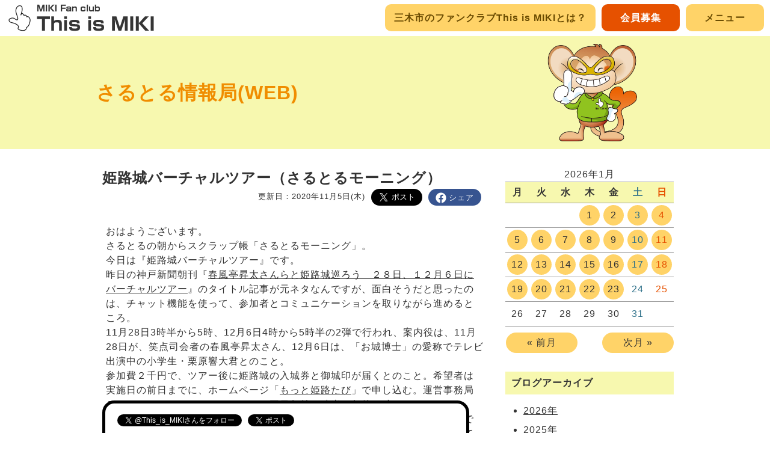

--- FILE ---
content_type: text/html; charset=UTF-8
request_url: https://www.this-is-miki.com/news/10178/
body_size: 13114
content:
<!DOCTYPE html>
<html lang="ja">
<head>
<meta charset="UTF-8">
<meta name="viewport" content="width=device-width,minimum-scale=1.0,maximum-scale=1.0,user-scalable=no">
<title>姫路城バーチャルツアー（さるとるモーニング） &#124; 三木市のファンサイトThis is MIKI</title>
<meta name='robots' content='max-image-preview:large' />
<link rel='dns-prefetch' href='//platform.twitter.com' />
<link rel='dns-prefetch' href='//stats.wp.com' />
<script id="wpp-js" src="https://www.this-is-miki.com/wp-content/plugins/wordpress-popular-posts/assets/js/wpp.min.js?ver=7.3.6" data-sampling="0" data-sampling-rate="100" data-api-url="https://www.this-is-miki.com/wp-json/wordpress-popular-posts" data-post-id="10178" data-token="07fdc8bede" data-lang="0" data-debug="0"></script>
<link rel='stylesheet' id='wp-block-library-css' href='https://www.this-is-miki.com/wp-includes/css/dist/block-library/style.min.css' media='all' />
<style id='wp-block-library-inline-css'>
.has-text-align-justify{text-align:justify;}
</style>
<style id='wp-block-library-theme-inline-css'>
.wp-block-audio figcaption{color:#555;font-size:13px;text-align:center}.is-dark-theme .wp-block-audio figcaption{color:hsla(0,0%,100%,.65)}.wp-block-audio{margin:0 0 1em}.wp-block-code{border:1px solid #ccc;border-radius:4px;font-family:Menlo,Consolas,monaco,monospace;padding:.8em 1em}.wp-block-embed figcaption{color:#555;font-size:13px;text-align:center}.is-dark-theme .wp-block-embed figcaption{color:hsla(0,0%,100%,.65)}.wp-block-embed{margin:0 0 1em}.blocks-gallery-caption{color:#555;font-size:13px;text-align:center}.is-dark-theme .blocks-gallery-caption{color:hsla(0,0%,100%,.65)}.wp-block-image figcaption{color:#555;font-size:13px;text-align:center}.is-dark-theme .wp-block-image figcaption{color:hsla(0,0%,100%,.65)}.wp-block-image{margin:0 0 1em}.wp-block-pullquote{border-bottom:4px solid;border-top:4px solid;color:currentColor;margin-bottom:1.75em}.wp-block-pullquote cite,.wp-block-pullquote footer,.wp-block-pullquote__citation{color:currentColor;font-size:.8125em;font-style:normal;text-transform:uppercase}.wp-block-quote{border-left:.25em solid;margin:0 0 1.75em;padding-left:1em}.wp-block-quote cite,.wp-block-quote footer{color:currentColor;font-size:.8125em;font-style:normal;position:relative}.wp-block-quote.has-text-align-right{border-left:none;border-right:.25em solid;padding-left:0;padding-right:1em}.wp-block-quote.has-text-align-center{border:none;padding-left:0}.wp-block-quote.is-large,.wp-block-quote.is-style-large,.wp-block-quote.is-style-plain{border:none}.wp-block-search .wp-block-search__label{font-weight:700}.wp-block-search__button{border:1px solid #ccc;padding:.375em .625em}:where(.wp-block-group.has-background){padding:1.25em 2.375em}.wp-block-separator.has-css-opacity{opacity:.4}.wp-block-separator{border:none;border-bottom:2px solid;margin-left:auto;margin-right:auto}.wp-block-separator.has-alpha-channel-opacity{opacity:1}.wp-block-separator:not(.is-style-wide):not(.is-style-dots){width:100px}.wp-block-separator.has-background:not(.is-style-dots){border-bottom:none;height:1px}.wp-block-separator.has-background:not(.is-style-wide):not(.is-style-dots){height:2px}.wp-block-table{margin:0 0 1em}.wp-block-table td,.wp-block-table th{word-break:normal}.wp-block-table figcaption{color:#555;font-size:13px;text-align:center}.is-dark-theme .wp-block-table figcaption{color:hsla(0,0%,100%,.65)}.wp-block-video figcaption{color:#555;font-size:13px;text-align:center}.is-dark-theme .wp-block-video figcaption{color:hsla(0,0%,100%,.65)}.wp-block-video{margin:0 0 1em}.wp-block-template-part.has-background{margin-bottom:0;margin-top:0;padding:1.25em 2.375em}
</style>
<link rel='stylesheet' id='mediaelement-css' href='https://www.this-is-miki.com/wp-includes/js/mediaelement/mediaelementplayer-legacy.min.css' media='all' />
<link rel='stylesheet' id='wp-mediaelement-css' href='https://www.this-is-miki.com/wp-includes/js/mediaelement/wp-mediaelement.min.css' media='all' />
<link rel='stylesheet' id='classic-theme-styles-css' href='https://www.this-is-miki.com/wp-includes/css/classic-themes.min.css' media='all' />
<style id='global-styles-inline-css'>
body{--wp--preset--color--black: #000000;--wp--preset--color--cyan-bluish-gray: #abb8c3;--wp--preset--color--white: #ffffff;--wp--preset--color--pale-pink: #f78da7;--wp--preset--color--vivid-red: #cf2e2e;--wp--preset--color--luminous-vivid-orange: #ff6900;--wp--preset--color--luminous-vivid-amber: #fcb900;--wp--preset--color--light-green-cyan: #7bdcb5;--wp--preset--color--vivid-green-cyan: #00d084;--wp--preset--color--pale-cyan-blue: #8ed1fc;--wp--preset--color--vivid-cyan-blue: #0693e3;--wp--preset--color--vivid-purple: #9b51e0;--wp--preset--gradient--vivid-cyan-blue-to-vivid-purple: linear-gradient(135deg,rgba(6,147,227,1) 0%,rgb(155,81,224) 100%);--wp--preset--gradient--light-green-cyan-to-vivid-green-cyan: linear-gradient(135deg,rgb(122,220,180) 0%,rgb(0,208,130) 100%);--wp--preset--gradient--luminous-vivid-amber-to-luminous-vivid-orange: linear-gradient(135deg,rgba(252,185,0,1) 0%,rgba(255,105,0,1) 100%);--wp--preset--gradient--luminous-vivid-orange-to-vivid-red: linear-gradient(135deg,rgba(255,105,0,1) 0%,rgb(207,46,46) 100%);--wp--preset--gradient--very-light-gray-to-cyan-bluish-gray: linear-gradient(135deg,rgb(238,238,238) 0%,rgb(169,184,195) 100%);--wp--preset--gradient--cool-to-warm-spectrum: linear-gradient(135deg,rgb(74,234,220) 0%,rgb(151,120,209) 20%,rgb(207,42,186) 40%,rgb(238,44,130) 60%,rgb(251,105,98) 80%,rgb(254,248,76) 100%);--wp--preset--gradient--blush-light-purple: linear-gradient(135deg,rgb(255,206,236) 0%,rgb(152,150,240) 100%);--wp--preset--gradient--blush-bordeaux: linear-gradient(135deg,rgb(254,205,165) 0%,rgb(254,45,45) 50%,rgb(107,0,62) 100%);--wp--preset--gradient--luminous-dusk: linear-gradient(135deg,rgb(255,203,112) 0%,rgb(199,81,192) 50%,rgb(65,88,208) 100%);--wp--preset--gradient--pale-ocean: linear-gradient(135deg,rgb(255,245,203) 0%,rgb(182,227,212) 50%,rgb(51,167,181) 100%);--wp--preset--gradient--electric-grass: linear-gradient(135deg,rgb(202,248,128) 0%,rgb(113,206,126) 100%);--wp--preset--gradient--midnight: linear-gradient(135deg,rgb(2,3,129) 0%,rgb(40,116,252) 100%);--wp--preset--duotone--dark-grayscale: url('#wp-duotone-dark-grayscale');--wp--preset--duotone--grayscale: url('#wp-duotone-grayscale');--wp--preset--duotone--purple-yellow: url('#wp-duotone-purple-yellow');--wp--preset--duotone--blue-red: url('#wp-duotone-blue-red');--wp--preset--duotone--midnight: url('#wp-duotone-midnight');--wp--preset--duotone--magenta-yellow: url('#wp-duotone-magenta-yellow');--wp--preset--duotone--purple-green: url('#wp-duotone-purple-green');--wp--preset--duotone--blue-orange: url('#wp-duotone-blue-orange');--wp--preset--font-size--small: 13px;--wp--preset--font-size--medium: 20px;--wp--preset--font-size--large: 36px;--wp--preset--font-size--x-large: 42px;--wp--preset--spacing--20: 0.44rem;--wp--preset--spacing--30: 0.67rem;--wp--preset--spacing--40: 1rem;--wp--preset--spacing--50: 1.5rem;--wp--preset--spacing--60: 2.25rem;--wp--preset--spacing--70: 3.38rem;--wp--preset--spacing--80: 5.06rem;--wp--preset--shadow--natural: 6px 6px 9px rgba(0, 0, 0, 0.2);--wp--preset--shadow--deep: 12px 12px 50px rgba(0, 0, 0, 0.4);--wp--preset--shadow--sharp: 6px 6px 0px rgba(0, 0, 0, 0.2);--wp--preset--shadow--outlined: 6px 6px 0px -3px rgba(255, 255, 255, 1), 6px 6px rgba(0, 0, 0, 1);--wp--preset--shadow--crisp: 6px 6px 0px rgba(0, 0, 0, 1);}:where(.is-layout-flex){gap: 0.5em;}body .is-layout-flow > .alignleft{float: left;margin-inline-start: 0;margin-inline-end: 2em;}body .is-layout-flow > .alignright{float: right;margin-inline-start: 2em;margin-inline-end: 0;}body .is-layout-flow > .aligncenter{margin-left: auto !important;margin-right: auto !important;}body .is-layout-constrained > .alignleft{float: left;margin-inline-start: 0;margin-inline-end: 2em;}body .is-layout-constrained > .alignright{float: right;margin-inline-start: 2em;margin-inline-end: 0;}body .is-layout-constrained > .aligncenter{margin-left: auto !important;margin-right: auto !important;}body .is-layout-constrained > :where(:not(.alignleft):not(.alignright):not(.alignfull)){max-width: var(--wp--style--global--content-size);margin-left: auto !important;margin-right: auto !important;}body .is-layout-constrained > .alignwide{max-width: var(--wp--style--global--wide-size);}body .is-layout-flex{display: flex;}body .is-layout-flex{flex-wrap: wrap;align-items: center;}body .is-layout-flex > *{margin: 0;}:where(.wp-block-columns.is-layout-flex){gap: 2em;}.has-black-color{color: var(--wp--preset--color--black) !important;}.has-cyan-bluish-gray-color{color: var(--wp--preset--color--cyan-bluish-gray) !important;}.has-white-color{color: var(--wp--preset--color--white) !important;}.has-pale-pink-color{color: var(--wp--preset--color--pale-pink) !important;}.has-vivid-red-color{color: var(--wp--preset--color--vivid-red) !important;}.has-luminous-vivid-orange-color{color: var(--wp--preset--color--luminous-vivid-orange) !important;}.has-luminous-vivid-amber-color{color: var(--wp--preset--color--luminous-vivid-amber) !important;}.has-light-green-cyan-color{color: var(--wp--preset--color--light-green-cyan) !important;}.has-vivid-green-cyan-color{color: var(--wp--preset--color--vivid-green-cyan) !important;}.has-pale-cyan-blue-color{color: var(--wp--preset--color--pale-cyan-blue) !important;}.has-vivid-cyan-blue-color{color: var(--wp--preset--color--vivid-cyan-blue) !important;}.has-vivid-purple-color{color: var(--wp--preset--color--vivid-purple) !important;}.has-black-background-color{background-color: var(--wp--preset--color--black) !important;}.has-cyan-bluish-gray-background-color{background-color: var(--wp--preset--color--cyan-bluish-gray) !important;}.has-white-background-color{background-color: var(--wp--preset--color--white) !important;}.has-pale-pink-background-color{background-color: var(--wp--preset--color--pale-pink) !important;}.has-vivid-red-background-color{background-color: var(--wp--preset--color--vivid-red) !important;}.has-luminous-vivid-orange-background-color{background-color: var(--wp--preset--color--luminous-vivid-orange) !important;}.has-luminous-vivid-amber-background-color{background-color: var(--wp--preset--color--luminous-vivid-amber) !important;}.has-light-green-cyan-background-color{background-color: var(--wp--preset--color--light-green-cyan) !important;}.has-vivid-green-cyan-background-color{background-color: var(--wp--preset--color--vivid-green-cyan) !important;}.has-pale-cyan-blue-background-color{background-color: var(--wp--preset--color--pale-cyan-blue) !important;}.has-vivid-cyan-blue-background-color{background-color: var(--wp--preset--color--vivid-cyan-blue) !important;}.has-vivid-purple-background-color{background-color: var(--wp--preset--color--vivid-purple) !important;}.has-black-border-color{border-color: var(--wp--preset--color--black) !important;}.has-cyan-bluish-gray-border-color{border-color: var(--wp--preset--color--cyan-bluish-gray) !important;}.has-white-border-color{border-color: var(--wp--preset--color--white) !important;}.has-pale-pink-border-color{border-color: var(--wp--preset--color--pale-pink) !important;}.has-vivid-red-border-color{border-color: var(--wp--preset--color--vivid-red) !important;}.has-luminous-vivid-orange-border-color{border-color: var(--wp--preset--color--luminous-vivid-orange) !important;}.has-luminous-vivid-amber-border-color{border-color: var(--wp--preset--color--luminous-vivid-amber) !important;}.has-light-green-cyan-border-color{border-color: var(--wp--preset--color--light-green-cyan) !important;}.has-vivid-green-cyan-border-color{border-color: var(--wp--preset--color--vivid-green-cyan) !important;}.has-pale-cyan-blue-border-color{border-color: var(--wp--preset--color--pale-cyan-blue) !important;}.has-vivid-cyan-blue-border-color{border-color: var(--wp--preset--color--vivid-cyan-blue) !important;}.has-vivid-purple-border-color{border-color: var(--wp--preset--color--vivid-purple) !important;}.has-vivid-cyan-blue-to-vivid-purple-gradient-background{background: var(--wp--preset--gradient--vivid-cyan-blue-to-vivid-purple) !important;}.has-light-green-cyan-to-vivid-green-cyan-gradient-background{background: var(--wp--preset--gradient--light-green-cyan-to-vivid-green-cyan) !important;}.has-luminous-vivid-amber-to-luminous-vivid-orange-gradient-background{background: var(--wp--preset--gradient--luminous-vivid-amber-to-luminous-vivid-orange) !important;}.has-luminous-vivid-orange-to-vivid-red-gradient-background{background: var(--wp--preset--gradient--luminous-vivid-orange-to-vivid-red) !important;}.has-very-light-gray-to-cyan-bluish-gray-gradient-background{background: var(--wp--preset--gradient--very-light-gray-to-cyan-bluish-gray) !important;}.has-cool-to-warm-spectrum-gradient-background{background: var(--wp--preset--gradient--cool-to-warm-spectrum) !important;}.has-blush-light-purple-gradient-background{background: var(--wp--preset--gradient--blush-light-purple) !important;}.has-blush-bordeaux-gradient-background{background: var(--wp--preset--gradient--blush-bordeaux) !important;}.has-luminous-dusk-gradient-background{background: var(--wp--preset--gradient--luminous-dusk) !important;}.has-pale-ocean-gradient-background{background: var(--wp--preset--gradient--pale-ocean) !important;}.has-electric-grass-gradient-background{background: var(--wp--preset--gradient--electric-grass) !important;}.has-midnight-gradient-background{background: var(--wp--preset--gradient--midnight) !important;}.has-small-font-size{font-size: var(--wp--preset--font-size--small) !important;}.has-medium-font-size{font-size: var(--wp--preset--font-size--medium) !important;}.has-large-font-size{font-size: var(--wp--preset--font-size--large) !important;}.has-x-large-font-size{font-size: var(--wp--preset--font-size--x-large) !important;}
.wp-block-navigation a:where(:not(.wp-element-button)){color: inherit;}
:where(.wp-block-columns.is-layout-flex){gap: 2em;}
.wp-block-pullquote{font-size: 1.5em;line-height: 1.6;}
</style>
<link rel='stylesheet' id='main-css' href='https://www.this-is-miki.com/style.min.css' media='all' />
<link rel='stylesheet' id='jetpack_css-css' href='https://www.this-is-miki.com/wp-content/plugins/jetpack/css/jetpack.css' media='all' />
<script src='https://www.this-is-miki.com/wp-includes/js/jquery/jquery.min.js' id='jquery-core-js'></script>
<script src='https://www.this-is-miki.com/wp-includes/js/jquery/jquery-migrate.min.js' id='jquery-migrate-js'></script>
<script src='https://www.this-is-miki.com/custom-script.min.js' id='custom-script-js'></script>
<script src='https://platform.twitter.com/widgets.js' id='twitter-widgets-js'></script>
<link rel="canonical" href="https://www.this-is-miki.com/news/10178/" />
<link rel='shortlink' href='https://www.this-is-miki.com/?p=10178' />
<link rel="alternate" type="application/json+oembed" href="https://www.this-is-miki.com/wp-json/oembed/1.0/embed?url=https%3A%2F%2Fwww.this-is-miki.com%2Fnews%2F10178%2F" />
<link rel="alternate" type="text/xml+oembed" href="https://www.this-is-miki.com/wp-json/oembed/1.0/embed?url=https%3A%2F%2Fwww.this-is-miki.com%2Fnews%2F10178%2F&#038;format=xml" />
	<style>img#wpstats{display:none}</style>
		            <style id="wpp-loading-animation-styles">@-webkit-keyframes bgslide{from{background-position-x:0}to{background-position-x:-200%}}@keyframes bgslide{from{background-position-x:0}to{background-position-x:-200%}}.wpp-widget-block-placeholder,.wpp-shortcode-placeholder{margin:0 auto;width:60px;height:3px;background:#dd3737;background:linear-gradient(90deg,#dd3737 0%,#571313 10%,#dd3737 100%);background-size:200% auto;border-radius:3px;-webkit-animation:bgslide 1s infinite linear;animation:bgslide 1s infinite linear}</style>
            
<!-- Jetpack Open Graph Tags -->
<meta property="og:type" content="article" />
<meta property="og:title" content="姫路城バーチャルツアー（さるとるモーニング）" />
<meta property="og:url" content="https://www.this-is-miki.com/news/10178/" />
<meta property="og:description" content="おはようございます。 さるとるの朝からスクラップ帳「さるとるモーニング」。 今日は『姫路城バーチャルツアー』で&hellip;" />
<meta property="article:published_time" content="2020-11-04T12:29:51+00:00" />
<meta property="article:modified_time" content="2020-11-05T00:10:32+00:00" />
<meta property="og:site_name" content="三木市のファンサイトThis is MIKI" />
<meta property="og:image" content="https://s0.wp.com/i/blank.jpg" />
<meta property="og:image:alt" content="" />
<meta property="og:locale" content="ja_JP" />
<meta name="twitter:text:title" content="姫路城バーチャルツアー（さるとるモーニング）" />
<meta name="twitter:card" content="summary" />

<!-- End Jetpack Open Graph Tags -->

<link rel="icon" href="https://www.this-is-miki.com/images/favicon.ico" type="image/vnd.microsoft.icon" />
<link rel="shortcut icon" href="https://www.this-is-miki.com/images/favicon.ico" type="image/vnd.microsoft.icon" />
<link rel="apple-touch-icon" sizes="152x152" href="https://www.this-is-miki.com/images/apple-touch-icon.png" />

<meta property="og:type" content="article" />
<meta property="og:title" content="姫路城バーチャルツアー（さるとるモーニング）" />
<meta property="og:description" content="おはようございます。さるとるの朝からスクラップ帳「さるとるモーニング」。今日は『姫路城バーチャルツアー』です。昨日の神戸新聞朝刊…" />
<meta property="og:image" content="https://www.this-is-miki.com/wp-content/themes/thisismiki/images/logo-big.png" />
<meta property="og:url" content="https://www.this-is-miki.com/news/10178/" />
<meta property="og:site_name" content="三木市のファンサイトThis is MIKI" />
<meta property="fb:app_id" content="522333794771811" />
</head>

<body class="mikiblog-template-default single single-mikiblog postid-10178 wp-embed-responsive">

<div id="page" class="hfeed site">
	<header id="masthead" class="site-header" role="banner">
		<div class="header-main">
			<h1 class="site-title"><a href="https://www.this-is-miki.com/" rel="home"><img src="https://www.this-is-miki.com/images/logo.png" width="250" height="45" alt="三木市のファンサイトThis is MIKI" /></a></h1>

			
			<nav id="primary-navigation" class="site-navigation primary-navigation" role="navigation">
				<div class="menu-%e3%83%98%e3%83%83%e3%83%80%e3%83%bc%e3%83%a1%e3%83%8b%e3%83%a5%e3%83%bcpc%e7%94%a8-container"><ul id="primary-menu" class="nav-menu"><li id="menu-item-1155" class="menu-item menu-item-type-post_type menu-item-object-page menu-item-1155"><a href="https://www.this-is-miki.com/about/">三木市のファンクラブThis is MIKIとは？</a></li>
<li id="menu-item-1158" class="menu-item menu-item-type-post_type menu-item-object-page menu-item-1158"><a href="https://www.this-is-miki.com/member/">会員募集</a></li>
</ul></div>			</nav>
		</div>

	</header><!-- #masthead -->

	
	<div id="main" class="site-main">

<article class="archive">
	<header class="entry-header blog-header">
		<h1 class="entry-title"><a href="https://www.this-is-miki.com/mikiblog/">さるとる情報局(WEB)</a></h1>

	</header><!-- .entry-header -->
</article>

<div class="blog archive">
<div class="entry-left">
<article>
	<div class="entry-content">
									<h2>姫路城バーチャルツアー（さるとるモーニング）</h2>
				<ul class="snsbutton">
					<li><div class="g-plus" data-action="share" data-annotation="none" data-height="28" data-href="https://www.this-is-miki.com/news/10178/"></div></li>
					<li><div class="fb-share-button" data-href="https://www.this-is-miki.com/news/10178/" data-layout="button" data-size="large" data-mobile-iframe="true"><a class="fb-xfbml-parse-ignore" target="_blank" href="https://www.facebook.com/sharer/sharer.php?u=https%3A%2F%2Fwww.this-is-miki.com%2Fnews%2F10178%2F&amp;src=sdkpreparse">シェア</a></div></li>
					<li><a href="https://twitter.com/share" class="twitter-share-button" data-size="large" data-url="https://www.this-is-miki.com/news/10178/" data-text="姫路城バーチャルツアー（さるとるモーニング）" data-hashtags="三木市,ThisisMIKI,地域ニュース,ニュース" data-lang="ja">ツイート</a></li>
				<li class="date">更新日：2020年11月5日(木)</li>
					</ul>
				<p><p>おはようございます。<br />
さるとるの朝からスクラップ帳「さるとるモーニング」。<br />
今日は『姫路城バーチャルツアー』です。<br />
昨日の神戸新聞朝刊『<a href="https://www.kobe-np.co.jp/news/himeji/202011/0013837170.shtml" rel="noopener noreferrer" target="_blank">春風亭昇太さんらと姫路城巡ろう　２８日、１２月６日にバーチャルツアー</a>』のタイトル記事が元ネタなんですが、面白そうだと思ったのは、チャット機能を使って、参加者とコミュニケーションを取りながら進めるところ。<br />
11月28日3時半から5時、12月6日4時から5時半の2弾で行われ、案内役は、11月28日が、笑点司会者の春風亭昇太さん、12月6日は、「お城博士」の愛称でテレビ出演中の小学生・栗原響大君とのこと。<br />
参加費２千円で、ツアー後に姫路城の入城券と御城印が届くとのこと。希望者は実施日の前日までに、ホームページ「<a href="https://motto-himeji.jp/" rel="noopener noreferrer" target="_blank">もっと姫路たび</a>」で申し込む。運営事務局ＴＥＬ０７８・９５４・８８１７（平日午前９時半～午後６時）<br />
実はね、昨日、阪神の野球中継を見てたんだけど、『＃虎バン』でツイッターで応援という企画があって、リアルタイムにツイートがテレビの下帯に表示されてるのをみて、面白そうだから、僕もやったろうと思って、やってみたのよね。<br />
結局、表示されなかったんだけど、結構、むきになってやってたし、流れるツイートをみながら、自分もツイートするからなんか参加してる気分になってバーチャルな輪の中に入ってる気がしたのね。<br />
YouTubeライブの配信なんかでも、チャットに反応して、応えてくれたりするとうれしいしね。<br />
あーこの感覚でバーチャルツアーしたらおもろいわな～と思ったわけです。<br />
なんか、ぼくらもやってみたいと思いました。<br />
☆<br />
<a href="https://tenki.jp/forecast/6/31/6310/28215/" rel="noopener noreferrer" target="_blank">今日の天気予報は、tenki.jpによると晴。</a><br />
最高気温17度、最低気温5度となっています。<br />
最低気温が一気に下がってる。寒くなってきたね～。体調管理にお気を付け下さい。<br />
☆<br />
12月1日、エフエムみっきぃ24周年特別番組<a href="https://www.this-is-miki.com/10025/" rel="noopener noreferrer" target="_blank"><strong>『みっきぃラヂフェス』</strong></a>ラジオとYouTubeで同時放送。<strong><a href="https://www.this-is-miki.com/news/10137/" rel="noopener noreferrer" target="_blank">番組スケジュールは≪こちら≫</a></strong><br />
☆<br />
≪エフエムみっきぃON AIR≫<br />
10時00　　頑張る！発達レインボー<br />
12時45　　さるとる情報局　<br />
　ふじわらよしひろくんが昨日来てくれてね。<br />
　お礼も兼ねて、ふじわらよしひろくんのgood morning をかけています。<br />
☆<br />
ご覧いただいている時間に入っているThis is MIKIでツイート（リツイート）している三木市を中心とした情報は、以下のとおりです。<br />
<a class="twitter-timeline" href="https://twitter.com/This_is_MIKI?ref_src=twsrc%5Etfw">Tweets by This_is_MIKI</a> <script async src="https://platform.twitter.com/widgets.js" charset="utf-8"></script></p>
</p>
							</div>
	<div id="relation_list" class="entry-content-list relation">
	<script type='text/javascript'>		window.addEventListener('load', function() {
			var xmlHttp = new XMLHttpRequest();
			xmlHttp.onreadystatechange = function(){
				var list = "";
				if( xmlHttp.readyState == 4 && xmlHttp.status == 200 ){
					var data = JSON.parse(xmlHttp.responseText);
					var list = "";
					for(var i=0; i<data.length; i++){
						list += '<li><h3><a href="'+ data[i].url +'" title="'+ data[i].tit +'">'+ data[i].tit + data[i].tag;
						list += ' <span class="date">('+ data[i].date +')</span></a></h3>';
						list += '<img src="'+ data[i].img +'" class="float-left" />';
						list += '<p>'+ data[i].ext +'....<br /><a href="'+ data[i].url +'">もっと見る</a></p></li>';
					}
					if( list.length > 0 ){
						list = '<h2>関連記事： <a href="https://www.this-is-miki.com/tag/%E3%81%95%E3%82%8B%E3%81%A8%E3%82%8B%E3%83%A2%E3%83%BC%E3%83%8B%E3%83%B3%E3%82%B0/" class="taglink">さるとるモーニング</a></h2><ul>' + list + '</ul>';
					}
				}
				document.getElementById('relation_list').innerHTML = list;
			};
			xmlHttp.open("GET", "https://www.this-is-miki.com/wp-content/themes/thisismiki/relation.json?p=10178&term=395,", false);
			xmlHttp.send(null);
		});
	</script><p>関連記事 読み込み中...</p>
	</div>
	<div class="entry-content-list">
		<ul class="entry-content-navi">
			<li><a href="https://www.this-is-miki.com/news/10173/" rel="prev">前へ</a></li>
			<li><a href="https://www.this-is-miki.com/news/10181/" rel="next">次へ</a></li>
			<li><a href="https://www.this-is-miki.com/mikiblog/">一覧へ戻る</a></li>		</ul>
		</div>
</article>
</div><!-- .entry-left -->

<aside>
	<div class="entry-right entry-content">
		<div class="widget-area">
			<!-- （日付・ブログ記事用） -->
			<div class="content calendar">
				
	<div id="cpt_calendar">カレンダー読み込み中…</div><script type='text/javascript'>

	const week = ["月", "火", "水", "木", "金", "土","日"];
	const today = new Date();
	let showDate = new Date(today.getFullYear(), today.getMonth(), 1);

	function prev(){
		showDate.setMonth(showDate.getMonth() - 1);
		showProcess(showDate);
	}
	function next(){
		showDate.setMonth(showDate.getMonth() + 1);
		showProcess(showDate);
	}
	function showProcess(date) {
		let year = date.getFullYear();
		let month = date.getMonth();
		document.getElementById('cpt_calendar').innerHTML = createProcess(year, month);

		let xmlHttp_c = new XMLHttpRequest();
		xmlHttp_c.onreadystatechange = function(){
			if( xmlHttp_c.readyState == 4 && xmlHttp_c.status == 200 ){
				const data = JSON.parse(xmlHttp_c.responseText);
				for(let i=0; i<data.length; i++){
					document.getElementById('cpt_calendar').querySelectorAll('.d'+data[i].date )[0].innerHTML = '<a href="'+data[i].url+'" title="'+data[i].tit+'">'+data[i].date+'</a>';
				};
			}
		};
		xmlHttp_c.open("GET", "https://www.this-is-miki.com/wp-content/themes/thisismiki/calendar.json?type=mikiblog&y="+year+'-'+(month+1), false);
		xmlHttp_c.send(null);
	}
	function createProcess(year, month) {
		// 曜日
		let calendar = '<table id="wp-calendar"><caption>'+year+"年"+(month+1)+"月</caption><thead><tr>";
		for (let i = 0; i < week.length; i++) {
			calendar += '<th scope="col">' + week[i] + "</th>";
		}
		calendar += "</tr></thead><tfoot><tr>";
		calendar += '<td colspan="3" id="prev"><a style="cursor:pointer" onclick="prev()">&laquo; 前月</a></td>';
		calendar += '<td class="pad">&nbsp;</td>';
		calendar += '<td colspan="3" id="next"><a style="cursor:pointer" onclick="next()">次月 &raquo;</a></td>';
		calendar += '</tr></tfoot>';

		let count = 0;
		let startDayOfWeek = new Date(year, month, 1).getDay();
		let endDate = new Date(year, month + 1, 0).getDate();
		let lastMonthEndDate = new Date(year, month, 0).getDate();
		let row = Math.ceil((startDayOfWeek + endDate) / week.length);

		for (let i = 0; i < row; i++) {
			calendar += "<tr>";
			for (let j = 1; j <= week.length; j++) {
				if (i == 0 && j < startDayOfWeek) {
					calendar += "<td>&nbsp;</td>";
				} else if (count >= endDate) {
					count++;
					calendar += "<td>&nbsp;</td>";
				} else {
					count++;
					calendar += '<td'+( year == today.getFullYear()
						 && month == (today.getMonth())
						 && count == today.getDate() ? ' id="today"' : ''
						 )+' class="d'+ count +'"><span>' + count + '</span></td>';
				}
			}
			calendar += "</tr>";
		}
		calendar += "</table>";
		return calendar;
	}
	window.addEventListener('load', function() {
		showProcess(today);
	});
	</script>			</div>

			<!-- （日付・ブログ記事用） -->
			<div class="content archives">
				<h2>ブログアーカイブ</h2>
				<ul>
<li><a href="#" class="cat-item">2026年</a><ul class="children">
	<li><a href='https://www.this-is-miki.com/date/2026/01/?post_type=mikiblog'>2026年1月</a>&nbsp;(25)</li>
</ul></li>
<li><a href="#" class="cat-item">2025年</a><ul class="children">
	<li><a href='https://www.this-is-miki.com/date/2025/12/?post_type=mikiblog'>2025年12月</a>&nbsp;(26)</li>
	<li><a href='https://www.this-is-miki.com/date/2025/11/?post_type=mikiblog'>2025年11月</a>&nbsp;(34)</li>
	<li><a href='https://www.this-is-miki.com/date/2025/10/?post_type=mikiblog'>2025年10月</a>&nbsp;(27)</li>
	<li><a href='https://www.this-is-miki.com/date/2025/09/?post_type=mikiblog'>2025年9月</a>&nbsp;(32)</li>
	<li><a href='https://www.this-is-miki.com/date/2025/08/?post_type=mikiblog'>2025年8月</a>&nbsp;(35)</li>
	<li><a href='https://www.this-is-miki.com/date/2025/07/?post_type=mikiblog'>2025年7月</a>&nbsp;(36)</li>
	<li><a href='https://www.this-is-miki.com/date/2025/06/?post_type=mikiblog'>2025年6月</a>&nbsp;(39)</li>
	<li><a href='https://www.this-is-miki.com/date/2025/05/?post_type=mikiblog'>2025年5月</a>&nbsp;(6)</li>
	<li><a href='https://www.this-is-miki.com/date/2025/04/?post_type=mikiblog'>2025年4月</a>&nbsp;(13)</li>
	<li><a href='https://www.this-is-miki.com/date/2025/03/?post_type=mikiblog'>2025年3月</a>&nbsp;(4)</li>
	<li><a href='https://www.this-is-miki.com/date/2025/02/?post_type=mikiblog'>2025年2月</a>&nbsp;(9)</li>
	<li><a href='https://www.this-is-miki.com/date/2025/01/?post_type=mikiblog'>2025年1月</a>&nbsp;(8)</li>
</ul></li>
<li><a href="#" class="cat-item">2024年</a><ul class="children">
	<li><a href='https://www.this-is-miki.com/date/2024/12/?post_type=mikiblog'>2024年12月</a>&nbsp;(6)</li>
	<li><a href='https://www.this-is-miki.com/date/2024/11/?post_type=mikiblog'>2024年11月</a>&nbsp;(13)</li>
	<li><a href='https://www.this-is-miki.com/date/2024/10/?post_type=mikiblog'>2024年10月</a>&nbsp;(9)</li>
	<li><a href='https://www.this-is-miki.com/date/2024/07/?post_type=mikiblog'>2024年7月</a>&nbsp;(7)</li>
	<li><a href='https://www.this-is-miki.com/date/2024/06/?post_type=mikiblog'>2024年6月</a>&nbsp;(9)</li>
	<li><a href='https://www.this-is-miki.com/date/2024/05/?post_type=mikiblog'>2024年5月</a>&nbsp;(3)</li>
	<li><a href='https://www.this-is-miki.com/date/2024/04/?post_type=mikiblog'>2024年4月</a>&nbsp;(7)</li>
	<li><a href='https://www.this-is-miki.com/date/2024/03/?post_type=mikiblog'>2024年3月</a>&nbsp;(13)</li>
	<li><a href='https://www.this-is-miki.com/date/2024/02/?post_type=mikiblog'>2024年2月</a>&nbsp;(10)</li>
	<li><a href='https://www.this-is-miki.com/date/2024/01/?post_type=mikiblog'>2024年1月</a>&nbsp;(14)</li>
</ul></li>
<li><a href="#" class="cat-item">2023年</a><ul class="children">
	<li><a href='https://www.this-is-miki.com/date/2023/12/?post_type=mikiblog'>2023年12月</a>&nbsp;(19)</li>
	<li><a href='https://www.this-is-miki.com/date/2023/11/?post_type=mikiblog'>2023年11月</a>&nbsp;(42)</li>
	<li><a href='https://www.this-is-miki.com/date/2023/10/?post_type=mikiblog'>2023年10月</a>&nbsp;(24)</li>
	<li><a href='https://www.this-is-miki.com/date/2023/09/?post_type=mikiblog'>2023年9月</a>&nbsp;(4)</li>
	<li><a href='https://www.this-is-miki.com/date/2023/08/?post_type=mikiblog'>2023年8月</a>&nbsp;(16)</li>
	<li><a href='https://www.this-is-miki.com/date/2023/07/?post_type=mikiblog'>2023年7月</a>&nbsp;(15)</li>
	<li><a href='https://www.this-is-miki.com/date/2023/06/?post_type=mikiblog'>2023年6月</a>&nbsp;(17)</li>
	<li><a href='https://www.this-is-miki.com/date/2023/05/?post_type=mikiblog'>2023年5月</a>&nbsp;(8)</li>
	<li><a href='https://www.this-is-miki.com/date/2023/04/?post_type=mikiblog'>2023年4月</a>&nbsp;(15)</li>
	<li><a href='https://www.this-is-miki.com/date/2023/03/?post_type=mikiblog'>2023年3月</a>&nbsp;(12)</li>
	<li><a href='https://www.this-is-miki.com/date/2023/02/?post_type=mikiblog'>2023年2月</a>&nbsp;(10)</li>
	<li><a href='https://www.this-is-miki.com/date/2023/01/?post_type=mikiblog'>2023年1月</a>&nbsp;(12)</li>
</ul></li>
<li><a href="#" class="cat-item">2022年</a><ul class="children">
	<li><a href='https://www.this-is-miki.com/date/2022/12/?post_type=mikiblog'>2022年12月</a>&nbsp;(14)</li>
	<li><a href='https://www.this-is-miki.com/date/2022/11/?post_type=mikiblog'>2022年11月</a>&nbsp;(8)</li>
	<li><a href='https://www.this-is-miki.com/date/2022/10/?post_type=mikiblog'>2022年10月</a>&nbsp;(5)</li>
	<li><a href='https://www.this-is-miki.com/date/2022/09/?post_type=mikiblog'>2022年9月</a>&nbsp;(7)</li>
	<li><a href='https://www.this-is-miki.com/date/2022/08/?post_type=mikiblog'>2022年8月</a>&nbsp;(17)</li>
	<li><a href='https://www.this-is-miki.com/date/2022/07/?post_type=mikiblog'>2022年7月</a>&nbsp;(18)</li>
	<li><a href='https://www.this-is-miki.com/date/2022/06/?post_type=mikiblog'>2022年6月</a>&nbsp;(14)</li>
	<li><a href='https://www.this-is-miki.com/date/2022/05/?post_type=mikiblog'>2022年5月</a>&nbsp;(11)</li>
	<li><a href='https://www.this-is-miki.com/date/2022/04/?post_type=mikiblog'>2022年4月</a>&nbsp;(54)</li>
	<li><a href='https://www.this-is-miki.com/date/2022/03/?post_type=mikiblog'>2022年3月</a>&nbsp;(46)</li>
	<li><a href='https://www.this-is-miki.com/date/2022/02/?post_type=mikiblog'>2022年2月</a>&nbsp;(13)</li>
	<li><a href='https://www.this-is-miki.com/date/2022/01/?post_type=mikiblog'>2022年1月</a>&nbsp;(31)</li>
</ul></li>
<li><a href="#" class="cat-item">2021年</a><ul class="children">
	<li><a href='https://www.this-is-miki.com/date/2021/12/?post_type=mikiblog'>2021年12月</a>&nbsp;(44)</li>
	<li><a href='https://www.this-is-miki.com/date/2021/11/?post_type=mikiblog'>2021年11月</a>&nbsp;(66)</li>
	<li><a href='https://www.this-is-miki.com/date/2021/10/?post_type=mikiblog'>2021年10月</a>&nbsp;(40)</li>
	<li><a href='https://www.this-is-miki.com/date/2021/09/?post_type=mikiblog'>2021年9月</a>&nbsp;(1)</li>
	<li><a href='https://www.this-is-miki.com/date/2021/08/?post_type=mikiblog'>2021年8月</a>&nbsp;(1)</li>
	<li><a href='https://www.this-is-miki.com/date/2021/07/?post_type=mikiblog'>2021年7月</a>&nbsp;(7)</li>
	<li><a href='https://www.this-is-miki.com/date/2021/06/?post_type=mikiblog'>2021年6月</a>&nbsp;(4)</li>
	<li><a href='https://www.this-is-miki.com/date/2021/05/?post_type=mikiblog'>2021年5月</a>&nbsp;(20)</li>
	<li><a href='https://www.this-is-miki.com/date/2021/04/?post_type=mikiblog'>2021年4月</a>&nbsp;(26)</li>
	<li><a href='https://www.this-is-miki.com/date/2021/03/?post_type=mikiblog'>2021年3月</a>&nbsp;(39)</li>
	<li><a href='https://www.this-is-miki.com/date/2021/02/?post_type=mikiblog'>2021年2月</a>&nbsp;(29)</li>
	<li><a href='https://www.this-is-miki.com/date/2021/01/?post_type=mikiblog'>2021年1月</a>&nbsp;(46)</li>
</ul></li>
<li><a href="#" class="cat-item">2020年</a><ul class="children">
	<li><a href='https://www.this-is-miki.com/date/2020/12/?post_type=mikiblog'>2020年12月</a>&nbsp;(56)</li>
	<li><a href='https://www.this-is-miki.com/date/2020/11/?post_type=mikiblog'>2020年11月</a>&nbsp;(38)</li>
	<li><a href='https://www.this-is-miki.com/date/2020/10/?post_type=mikiblog'>2020年10月</a>&nbsp;(64)</li>
	<li><a href='https://www.this-is-miki.com/date/2020/09/?post_type=mikiblog'>2020年9月</a>&nbsp;(38)</li>
	<li><a href='https://www.this-is-miki.com/date/2020/08/?post_type=mikiblog'>2020年8月</a>&nbsp;(38)</li>
	<li><a href='https://www.this-is-miki.com/date/2020/07/?post_type=mikiblog'>2020年7月</a>&nbsp;(32)</li>
	<li><a href='https://www.this-is-miki.com/date/2020/06/?post_type=mikiblog'>2020年6月</a>&nbsp;(24)</li>
	<li><a href='https://www.this-is-miki.com/date/2020/05/?post_type=mikiblog'>2020年5月</a>&nbsp;(51)</li>
	<li><a href='https://www.this-is-miki.com/date/2020/04/?post_type=mikiblog'>2020年4月</a>&nbsp;(29)</li>
	<li><a href='https://www.this-is-miki.com/date/2020/03/?post_type=mikiblog'>2020年3月</a>&nbsp;(8)</li>
	<li><a href='https://www.this-is-miki.com/date/2020/02/?post_type=mikiblog'>2020年2月</a>&nbsp;(24)</li>
	<li><a href='https://www.this-is-miki.com/date/2020/01/?post_type=mikiblog'>2020年1月</a>&nbsp;(32)</li>
</ul></li>
<li><a href="#" class="cat-item">2019年</a><ul class="children">
	<li><a href='https://www.this-is-miki.com/date/2019/12/?post_type=mikiblog'>2019年12月</a>&nbsp;(20)</li>
	<li><a href='https://www.this-is-miki.com/date/2019/11/?post_type=mikiblog'>2019年11月</a>&nbsp;(13)</li>
	<li><a href='https://www.this-is-miki.com/date/2019/10/?post_type=mikiblog'>2019年10月</a>&nbsp;(20)</li>
	<li><a href='https://www.this-is-miki.com/date/2019/09/?post_type=mikiblog'>2019年9月</a>&nbsp;(26)</li>
	<li><a href='https://www.this-is-miki.com/date/2019/08/?post_type=mikiblog'>2019年8月</a>&nbsp;(38)</li>
	<li><a href='https://www.this-is-miki.com/date/2019/07/?post_type=mikiblog'>2019年7月</a>&nbsp;(64)</li>
	<li><a href='https://www.this-is-miki.com/date/2019/06/?post_type=mikiblog'>2019年6月</a>&nbsp;(22)</li>
	<li><a href='https://www.this-is-miki.com/date/2019/05/?post_type=mikiblog'>2019年5月</a>&nbsp;(9)</li>
	<li><a href='https://www.this-is-miki.com/date/2019/04/?post_type=mikiblog'>2019年4月</a>&nbsp;(11)</li>
	<li><a href='https://www.this-is-miki.com/date/2019/03/?post_type=mikiblog'>2019年3月</a>&nbsp;(7)</li>
	<li><a href='https://www.this-is-miki.com/date/2019/02/?post_type=mikiblog'>2019年2月</a>&nbsp;(16)</li>
	<li><a href='https://www.this-is-miki.com/date/2019/01/?post_type=mikiblog'>2019年1月</a>&nbsp;(15)</li>
</ul></li>
<li><a href="#" class="cat-item">2018年</a><ul class="children">
	<li><a href='https://www.this-is-miki.com/date/2018/12/?post_type=mikiblog'>2018年12月</a>&nbsp;(29)</li>
	<li><a href='https://www.this-is-miki.com/date/2018/11/?post_type=mikiblog'>2018年11月</a>&nbsp;(16)</li>
	<li><a href='https://www.this-is-miki.com/date/2018/10/?post_type=mikiblog'>2018年10月</a>&nbsp;(12)</li>
	<li><a href='https://www.this-is-miki.com/date/2018/09/?post_type=mikiblog'>2018年9月</a>&nbsp;(23)</li>
	<li><a href='https://www.this-is-miki.com/date/2018/08/?post_type=mikiblog'>2018年8月</a>&nbsp;(12)</li>
	<li><a href='https://www.this-is-miki.com/date/2018/07/?post_type=mikiblog'>2018年7月</a>&nbsp;(23)</li>
	<li><a href='https://www.this-is-miki.com/date/2018/06/?post_type=mikiblog'>2018年6月</a>&nbsp;(16)</li>
	<li><a href='https://www.this-is-miki.com/date/2018/05/?post_type=mikiblog'>2018年5月</a>&nbsp;(8)</li>
	<li><a href='https://www.this-is-miki.com/date/2018/04/?post_type=mikiblog'>2018年4月</a>&nbsp;(8)</li>
	<li><a href='https://www.this-is-miki.com/date/2018/03/?post_type=mikiblog'>2018年3月</a>&nbsp;(10)</li>
	<li><a href='https://www.this-is-miki.com/date/2018/02/?post_type=mikiblog'>2018年2月</a>&nbsp;(13)</li>
	<li><a href='https://www.this-is-miki.com/date/2018/01/?post_type=mikiblog'>2018年1月</a>&nbsp;(35)</li>
</ul></li>
<li><a href="#" class="cat-item">2017年</a><ul class="children">
	<li><a href='https://www.this-is-miki.com/date/2017/12/?post_type=mikiblog'>2017年12月</a>&nbsp;(40)</li>
	<li><a href='https://www.this-is-miki.com/date/2017/11/?post_type=mikiblog'>2017年11月</a>&nbsp;(39)</li>
	<li><a href='https://www.this-is-miki.com/date/2017/10/?post_type=mikiblog'>2017年10月</a>&nbsp;(38)</li>
	<li><a href='https://www.this-is-miki.com/date/2017/09/?post_type=mikiblog'>2017年9月</a>&nbsp;(46)</li>
	<li><a href='https://www.this-is-miki.com/date/2017/08/?post_type=mikiblog'>2017年8月</a>&nbsp;(49)</li>
	<li><a href='https://www.this-is-miki.com/date/2017/07/?post_type=mikiblog'>2017年7月</a>&nbsp;(32)</li>
	<li><a href='https://www.this-is-miki.com/date/2017/06/?post_type=mikiblog'>2017年6月</a>&nbsp;(3)</li>
	<li><a href='https://www.this-is-miki.com/date/2017/02/?post_type=mikiblog'>2017年2月</a>&nbsp;(9)</li>
</ul></li>
<li><a href="#" class="cat-item">2016年</a><ul class="children">
	<li><a href='https://www.this-is-miki.com/date/2016/12/?post_type=mikiblog'>2016年12月</a>&nbsp;(2)</li>
	<li><a href='https://www.this-is-miki.com/date/2016/10/?post_type=mikiblog'>2016年10月</a>&nbsp;(1)</li>
	<li><a href='https://www.this-is-miki.com/date/2016/09/?post_type=mikiblog'>2016年9月</a>&nbsp;(6)</li>
	<li><a href='https://www.this-is-miki.com/date/2016/01/?post_type=mikiblog'>2016年1月</a>&nbsp;(2)</li>
</ul></li>
<li><a href="#" class="cat-item">2015年</a><ul class="children">
	<li><a href='https://www.this-is-miki.com/date/2015/11/?post_type=mikiblog'>2015年11月</a>&nbsp;(2)</li>
	<li><a href='https://www.this-is-miki.com/date/2015/10/?post_type=mikiblog'>2015年10月</a>&nbsp;(8)</li>
	<li><a href='https://www.this-is-miki.com/date/2015/08/?post_type=mikiblog'>2015年8月</a>&nbsp;(3)</li>
</ul></li>
<li><a href="#" class="cat-item">2011年</a><ul class="children">
	<li><a href='https://www.this-is-miki.com/date/2011/09/?post_type=mikiblog'>2011年9月</a>&nbsp;(3)</li>
</ul></li>
</ul><script>jQuery(document).ready(function(i){i("ul.children").hide(),i("a.cat-item").on("click",function(){return c=i(this).parent().find("ul.children"),c.is(":hidden")?c.slideDown("slow"):c.slideUp("slow"),!1})});</script>			</div>

							<div class="content info"><p><h2>人気のニュースページ</h2><ul class="wpp-list">
<li class=""> <a href="https://www.this-is-miki.com/news/20496/" class="wpp-post-title" target="_self">鬼がつけば、福がくる。1/18は三木に春を呼ぶ大宮八幡宮の鬼追いへ！</a> <span class="wpp-meta post-stats"></span><p class="wpp-excerpt"></p></li>
<li class=""> <a href="https://www.this-is-miki.com/news/20463/" class="wpp-post-title" target="_self">道の駅みき　相生産牡蠣祭り</a> <span class="wpp-meta post-stats"></span><p class="wpp-excerpt"></p></li>
<li class=""> <a href="https://www.this-is-miki.com/news/20455/" class="wpp-post-title" target="_self">【さるとるの三木てくてくマップ】三木えびすまつり(三木戎神社)</a> <span class="wpp-meta post-stats"></span><p class="wpp-excerpt"></p></li>
<li class=""> <a href="https://www.this-is-miki.com/news/20487/" class="wpp-post-title" target="_self">伽耶院のとんどは1/17（土）に行われます</a> <span class="wpp-meta post-stats"></span><p class="wpp-excerpt"></p></li>
<li class=""> <a href="https://www.this-is-miki.com/news/20350/" class="wpp-post-title" target="_self">【三木高校ナウ】修学旅行～♪</a> <span class="wpp-meta post-stats"></span><p class="wpp-excerpt"></p></li>
<li class=""> <a href="https://www.this-is-miki.com/news/3334/" class="wpp-post-title" target="_self">新たに大人の仲間入り　第70回三木市成人式</a> <span class="wpp-meta post-stats"></span><p class="wpp-excerpt"></p></li>
<li class=""> <a href="https://www.this-is-miki.com/news/20418/" class="wpp-post-title" target="_self">天馬行空（てんばこうくう）</a> <span class="wpp-meta post-stats"></span><p class="wpp-excerpt"></p></li>
<li class=""> <a href="https://www.this-is-miki.com/news/20414/" class="wpp-post-title" target="_self">除夜の鐘</a> <span class="wpp-meta post-stats"></span><p class="wpp-excerpt"></p></li>
<li class=""> <a href="https://www.this-is-miki.com/news/2277/" class="wpp-post-title" target="_self">さるとる情報局（9/7、9/10）放送原稿</a> <span class="wpp-meta post-stats"></span><p class="wpp-excerpt"></p></li>
<li class=""> <a href="https://www.this-is-miki.com/news/16183/" class="wpp-post-title" target="_self">【さるとるの三木てくてくマップ】金剛寺（紫陽花ロード）</a> <span class="wpp-meta post-stats"></span><p class="wpp-excerpt"></p></li>

</ul></p>
</div>
			
		</div><!-- .widget-area -->
	</div>

</aside>
</div><!-- .blog .archive -->


		</div><!-- #main -->

	<section class="site-about">
		<div class="site-about-data">
			<div class="site-about-text">
				<h2 class="logo">三木市のファンサイトThis is MIKI</h2>
				<p><span>『Ｔｈｉｓ ｉｓ ＭＩＫＩ』とは、三木が大好きだ</span>
				というひとたちの思いをＴｈｉｓ ｉｓ ＭＩＫＩと
				いうファンクラブに集め、総合力で、三木の活性化
				を図ろうと考えています。<br />
				ロゴである天高く人差し指を突き上げるポーズは『一番』、
				すなわち『これぞ（This is）』を表すとともに、共感者
				を募る『この指とまれ』を表します。</p>
			</div>
			<img src="https://www.this-is-miki.com/images/about_bg.jpg" width="563" height="375" alt="三木市の風景" />
		</div>
	</section>

		<footer id="colophon" class="site-footer sidebar left" role="contentinfo">

			<div class="widget-area">
				<div id="search-container" class="widget widget_nav_menu search_form">
					

<form role="search" method="get" class="search-form" action="https://www.this-is-miki.com/">
	<label for="search-form-1">
		<span class="screen-reader-text">
			検索:		</span>
	</label>
	<input type="search" id="search-form-1" class="search-field" placeholder="検索&hellip;" value="" name="s" />
	<button type="submit" class="search-submit">検索</button>
</form>
				</div>
			</div>

			
<div id="supplementary">
	<div id="footer-sidebar" class="footer-sidebar widget-area" role="complementary">
		<aside id="nav_menu-3" class="widget widget_nav_menu"><nav class="menu-%e3%83%a1%e3%82%a4%e3%83%b3%e3%83%a1%e3%83%8b%e3%83%a5%e3%83%bc-container" aria-label="メニュー"><ul id="menu-%e3%83%a1%e3%82%a4%e3%83%b3%e3%83%a1%e3%83%8b%e3%83%a5%e3%83%bc" class="menu"><li id="menu-item-1159" class="menu-item menu-item-type-post_type menu-item-object-page menu-item-1159"><a href="https://www.this-is-miki.com/about/">三木市のファンクラブThis is MIKIとは？</a></li>
<li id="menu-item-4158" class="menu-item menu-item-type-post_type menu-item-object-page menu-item-4158"><a href="https://www.this-is-miki.com/project/">This is MIKI プロジェクト 一覧</a></li>
<li id="menu-item-13579" class="menu-item menu-item-type-post_type menu-item-object-page menu-item-13579"><a href="https://www.this-is-miki.com/thanks/">ありがとうプロジェクト</a></li>
<li id="menu-item-1160" class="menu-item menu-item-type-post_type menu-item-object-page menu-item-1160"><a href="https://www.this-is-miki.com/events/">三木市のイベント情報</a></li>
<li id="menu-item-1165" class="menu-item menu-item-type-post_type menu-item-object-page menu-item-1165"><a href="https://www.this-is-miki.com/mikiblog/">さるとる情報局(WEB)</a></li>
<li id="menu-item-9371" class="menu-item menu-item-type-custom menu-item-object-custom menu-item-9371"><a href="https://www.this-is-miki.com/17977/">さるとる出演ラジオ</a></li>
<li id="menu-item-8427" class="menu-item menu-item-type-custom menu-item-object-custom menu-item-8427"><a href="https://www.this-is-miki.com/karugamo/">かるがも編集局</a></li>
<li id="menu-item-10840" class="menu-item menu-item-type-post_type menu-item-object-page menu-item-10840"><a href="https://www.this-is-miki.com/coupon/">オイシイ情報</a></li>
<li id="menu-item-8131" class="menu-item menu-item-type-post_type menu-item-object-page menu-item-8131"><a href="https://www.this-is-miki.com/recruit/">求人情報</a></li>
<li id="menu-item-1161" class="menu-item menu-item-type-post_type menu-item-object-page menu-item-1161"><a href="https://www.this-is-miki.com/member/">会員募集</a></li>
<li id="menu-item-17879" class="menu-item menu-item-type-post_type menu-item-object-page menu-item-17879"><a href="https://www.this-is-miki.com/financial_status/">決算状況</a></li>
<li id="menu-item-1162" class="menu-item menu-item-type-post_type menu-item-object-page menu-item-1162"><a href="https://www.this-is-miki.com/sponsor/">スポンサー(協力店)募集</a></li>
<li id="menu-item-1163" class="menu-item menu-item-type-post_type menu-item-object-page menu-item-1163"><a href="https://www.this-is-miki.com/sponsor/list/">スポンサー(協力店)紹介</a></li>
<li id="menu-item-1590" class="menu-item menu-item-type-post_type menu-item-object-page menu-item-1590"><a href="https://www.this-is-miki.com/sponsor/group/">三木を元気にするグループ・団体</a></li>
<li id="menu-item-4157" class="menu-item menu-item-type-post_type menu-item-object-page menu-item-4157"><a href="https://www.this-is-miki.com/shop/">ショッピング</a></li>
<li id="menu-item-1164" class="menu-item menu-item-type-post_type menu-item-object-page menu-item-1164"><a href="https://www.this-is-miki.com/contact/">お問合せ</a></li>
<li id="menu-item-4713" class="menu-item menu-item-type-custom menu-item-object-custom menu-item-4713"><a href="https://www.this-is-miki.com/tag/%E7%81%BD%E5%AE%B3%E6%83%85%E5%A0%B1/">災害情報</a></li>
<li id="menu-item-5537" class="menu-item menu-item-type-custom menu-item-object-custom menu-item-5537"><a href="https://www.this-is-miki.com/tag/miki%E3%83%95%E3%82%A7%E3%82%B9/">MIKIフェス</a></li>
<li id="menu-item-1166" class="menu-item menu-item-type-custom menu-item-object-custom menu-item-1166"><a href="https://www.facebook.com/thisismiki">facebookページ</a></li>
<li id="menu-item-1363" class="menu-item menu-item-type-post_type menu-item-object-page menu-item-privacy-policy menu-item-1363"><a rel="privacy-policy" href="https://www.this-is-miki.com/privacy/">プライバシーポリシー</a></li>
</ul></nav></aside>	</div><!-- #footer-sidebar -->
</div><!-- #supplementary -->

			<div id="sns_position" class="widget-area">
				<aside id="nav_menu_add" class="widget widget_nav_menu">
				<ul class="menu">
					<li><a href="https://twitter.com/This_is_MIKI" class="twitter-follow-button" data-show-count="false" data-lang="ja">@This_is_MIKIさんをフォロー</a></li>
					<li><a href="https://twitter.com/share" class="twitter-share-button" data-url="https://www.this-is-miki.com/news/10178/" data-text="姫路城バーチャルツアー（さるとるモーニング）" data-hashtags="三木市,ThisisMIKI,地域ニュース,ニュース" data-via="This_is_MIKI" data-lang="ja">ツイート</a></li>
					<li><iframe src="https://www.facebook.com/plugins/like.php?href=https%3A%2F%2Fwww.this-is-miki.com%2F&amp;width&amp;layout=button_count&amp;action=like&amp;show_faces=true&amp;share=true&amp;height=21" scrolling="no" frameborder="0" allowTransparency="true"></iframe></li>
					<li><a href="#top" id="yaji-up"><svg width="144" height="164"><use xlink:href="#icon-logo" /><text font-size="16" x="60" y="112">上へ戻る</text></svg></a></li>
				</ul>
				</aside>
			</div><!-- #yaji-up .widget-area -->

			<div class="site-info">
			<a href="https://www.this-is-miki.com/" class="logo">三木市のファンサイトThis is MIKI</a>
			</div>
		</footer><!-- #colophon -->
	</div><!-- #page -->

<svg style="position: absolute; width: 0; height: 0; overflow: hidden;" version="1.1" xmlns="http://www.w3.org/2000/svg" xmlns:xlink="http://www.w3.org/1999/xlink">
<defs>
<symbol id="icon-logo" viewBox="0 0 144 164">
<path id="svg_in1" d="M126.8 73.8c-2.5-1.8-6-3.7-10.3-2.1-2.1-6.6-10.6-12.3-17.6-8.7-2.7-5.6-7.2-9.4-13.5-11.5 4.7-13.4 10.1-46.9-14-44.6-18.1 2.9-23.7 18.7-22.9 36.3-1.3 9 19.5 46.6 7.1 47-8.3-2-11.8-9-20.8-10.2-23.9-4.1-40.4 20.4-11.5 29.9 14.5 4 33.4 7.3 40.5 22.1-.9 4.8-4.4 10.8-1.1 15.6 12 11.8 48.2 15.8 51.4-5.7.1-5.6 10.5-7.6 14.1-17.6 7.1-14.2 14.1-39.3-1.4-50.5z"/><use xlink:href="#svg_in1" stroke="#FFF" stroke-width="10"/><use xlink:href="#svg_in1"/><path fill="#FFF" d="M117.3 132.1c-2.4 1.8-5.9 3.2-6.8 6.4-.7 19.8-28.4 15.8-40.8 9.9-4.7-1.9-5.6-6.1-3.8-10.5 7.2-17.4-22.3-26.5-35-30.2-9.3-1.7-23.6-6.7-17.7-18 5.2-5.6 15.6-7.6 23.5-5.5 9.4 4.3 27 20.6 26.8-1.3-2.7-17.3-12.1-28.7-11.3-47.3 0-15 16.9-33.8 30.5-20.9 6 10 1.8 27.6-2.1 38.6-1.2 3.5-1.7 7.6-2.9 11.2 1.1.5 2.5.7 3.6 1.2 1.2-3.2 2-6.9 3-10.3 4.8 1.4 11.5 5.9 11.2 11.5 1.1.6 2.3 1 3.4 1.7 3-6.8 16 .5 13.6 6.5l3 2.1c9.5-8.5 18.8 11.2 16.6 20.9-2.2 12.4-5.5 25.8-14.8 34z"/>
</symbol>
</defs>
</svg>

	<script src='https://www.google.com/recaptcha/api.js?render=6Lc2_ZcUAAAAAHSUIIFxcxb-JdNP9FZkZX-mryL_' id='google-recaptcha-js'></script>
<script src='https://www.this-is-miki.com/wp-includes/js/dist/vendor/wp-polyfill-inert.min.js' id='wp-polyfill-inert-js'></script>
<script src='https://www.this-is-miki.com/wp-includes/js/dist/vendor/regenerator-runtime.min.js' id='regenerator-runtime-js'></script>
<script src='https://www.this-is-miki.com/wp-includes/js/dist/vendor/wp-polyfill.min.js' id='wp-polyfill-js'></script>
<script id='wpcf7-recaptcha-js-extra'>
var wpcf7_recaptcha = {"sitekey":"6Lc2_ZcUAAAAAHSUIIFxcxb-JdNP9FZkZX-mryL_","actions":{"homepage":"homepage","contactform":"contactform"}};
</script>
<script src='https://www.this-is-miki.com/wp-content/plugins/contact-form-7/modules/recaptcha/index.js' id='wpcf7-recaptcha-js'></script>
<script defer src='https://stats.wp.com/e-202604.js' id='jetpack-stats-js'></script>
<script id='jetpack-stats-js-after'>
_stq = window._stq || [];
_stq.push([ "view", {v:'ext',blog:'133048297',post:'10178',tz:'9',srv:'www.this-is-miki.com',j:'1:12.8.2'} ]);
_stq.push([ "clickTrackerInit", "133048297", "10178" ]);
</script>

<div class="retargeting_tag">
<!-- MicroAdBLADE retargeting_tag -->
<script type="text/javascript" class="microad_blade_track">
<!--
var microad_blade_jp = microad_blade_jp || { 'params' : new Array(), 'complete_map' : new Object() };
(function() {
var param = {'co_account_id' : '6765', 'group_id' : '', 'country_id' : '1', 'ver' : '2.1.0'};
microad_blade_jp.params.push(param);

var src = (location.protocol == 'https:')
? 'https://d-track.send.microad.jp/js/blade_track_jp.js' : 'http://d-cache.microad.jp/js/blade_track_jp.js';

var bs = document.createElement('script');
bs.type = 'text/javascript'; bs.async = true;
bs.charset = 'utf-8'; bs.src = src;

var s = document.getElementsByTagName('script')[0];
s.parentNode.insertBefore(bs, s);
})();
-->
</script>
</div>

</body>
</html>

--- FILE ---
content_type: text/html; charset=utf-8
request_url: https://www.google.com/recaptcha/api2/anchor?ar=1&k=6Lc2_ZcUAAAAAHSUIIFxcxb-JdNP9FZkZX-mryL_&co=aHR0cHM6Ly93d3cudGhpcy1pcy1taWtpLmNvbTo0NDM.&hl=en&v=PoyoqOPhxBO7pBk68S4YbpHZ&size=invisible&anchor-ms=20000&execute-ms=30000&cb=sat52p7bsnh4
body_size: 49849
content:
<!DOCTYPE HTML><html dir="ltr" lang="en"><head><meta http-equiv="Content-Type" content="text/html; charset=UTF-8">
<meta http-equiv="X-UA-Compatible" content="IE=edge">
<title>reCAPTCHA</title>
<style type="text/css">
/* cyrillic-ext */
@font-face {
  font-family: 'Roboto';
  font-style: normal;
  font-weight: 400;
  font-stretch: 100%;
  src: url(//fonts.gstatic.com/s/roboto/v48/KFO7CnqEu92Fr1ME7kSn66aGLdTylUAMa3GUBHMdazTgWw.woff2) format('woff2');
  unicode-range: U+0460-052F, U+1C80-1C8A, U+20B4, U+2DE0-2DFF, U+A640-A69F, U+FE2E-FE2F;
}
/* cyrillic */
@font-face {
  font-family: 'Roboto';
  font-style: normal;
  font-weight: 400;
  font-stretch: 100%;
  src: url(//fonts.gstatic.com/s/roboto/v48/KFO7CnqEu92Fr1ME7kSn66aGLdTylUAMa3iUBHMdazTgWw.woff2) format('woff2');
  unicode-range: U+0301, U+0400-045F, U+0490-0491, U+04B0-04B1, U+2116;
}
/* greek-ext */
@font-face {
  font-family: 'Roboto';
  font-style: normal;
  font-weight: 400;
  font-stretch: 100%;
  src: url(//fonts.gstatic.com/s/roboto/v48/KFO7CnqEu92Fr1ME7kSn66aGLdTylUAMa3CUBHMdazTgWw.woff2) format('woff2');
  unicode-range: U+1F00-1FFF;
}
/* greek */
@font-face {
  font-family: 'Roboto';
  font-style: normal;
  font-weight: 400;
  font-stretch: 100%;
  src: url(//fonts.gstatic.com/s/roboto/v48/KFO7CnqEu92Fr1ME7kSn66aGLdTylUAMa3-UBHMdazTgWw.woff2) format('woff2');
  unicode-range: U+0370-0377, U+037A-037F, U+0384-038A, U+038C, U+038E-03A1, U+03A3-03FF;
}
/* math */
@font-face {
  font-family: 'Roboto';
  font-style: normal;
  font-weight: 400;
  font-stretch: 100%;
  src: url(//fonts.gstatic.com/s/roboto/v48/KFO7CnqEu92Fr1ME7kSn66aGLdTylUAMawCUBHMdazTgWw.woff2) format('woff2');
  unicode-range: U+0302-0303, U+0305, U+0307-0308, U+0310, U+0312, U+0315, U+031A, U+0326-0327, U+032C, U+032F-0330, U+0332-0333, U+0338, U+033A, U+0346, U+034D, U+0391-03A1, U+03A3-03A9, U+03B1-03C9, U+03D1, U+03D5-03D6, U+03F0-03F1, U+03F4-03F5, U+2016-2017, U+2034-2038, U+203C, U+2040, U+2043, U+2047, U+2050, U+2057, U+205F, U+2070-2071, U+2074-208E, U+2090-209C, U+20D0-20DC, U+20E1, U+20E5-20EF, U+2100-2112, U+2114-2115, U+2117-2121, U+2123-214F, U+2190, U+2192, U+2194-21AE, U+21B0-21E5, U+21F1-21F2, U+21F4-2211, U+2213-2214, U+2216-22FF, U+2308-230B, U+2310, U+2319, U+231C-2321, U+2336-237A, U+237C, U+2395, U+239B-23B7, U+23D0, U+23DC-23E1, U+2474-2475, U+25AF, U+25B3, U+25B7, U+25BD, U+25C1, U+25CA, U+25CC, U+25FB, U+266D-266F, U+27C0-27FF, U+2900-2AFF, U+2B0E-2B11, U+2B30-2B4C, U+2BFE, U+3030, U+FF5B, U+FF5D, U+1D400-1D7FF, U+1EE00-1EEFF;
}
/* symbols */
@font-face {
  font-family: 'Roboto';
  font-style: normal;
  font-weight: 400;
  font-stretch: 100%;
  src: url(//fonts.gstatic.com/s/roboto/v48/KFO7CnqEu92Fr1ME7kSn66aGLdTylUAMaxKUBHMdazTgWw.woff2) format('woff2');
  unicode-range: U+0001-000C, U+000E-001F, U+007F-009F, U+20DD-20E0, U+20E2-20E4, U+2150-218F, U+2190, U+2192, U+2194-2199, U+21AF, U+21E6-21F0, U+21F3, U+2218-2219, U+2299, U+22C4-22C6, U+2300-243F, U+2440-244A, U+2460-24FF, U+25A0-27BF, U+2800-28FF, U+2921-2922, U+2981, U+29BF, U+29EB, U+2B00-2BFF, U+4DC0-4DFF, U+FFF9-FFFB, U+10140-1018E, U+10190-1019C, U+101A0, U+101D0-101FD, U+102E0-102FB, U+10E60-10E7E, U+1D2C0-1D2D3, U+1D2E0-1D37F, U+1F000-1F0FF, U+1F100-1F1AD, U+1F1E6-1F1FF, U+1F30D-1F30F, U+1F315, U+1F31C, U+1F31E, U+1F320-1F32C, U+1F336, U+1F378, U+1F37D, U+1F382, U+1F393-1F39F, U+1F3A7-1F3A8, U+1F3AC-1F3AF, U+1F3C2, U+1F3C4-1F3C6, U+1F3CA-1F3CE, U+1F3D4-1F3E0, U+1F3ED, U+1F3F1-1F3F3, U+1F3F5-1F3F7, U+1F408, U+1F415, U+1F41F, U+1F426, U+1F43F, U+1F441-1F442, U+1F444, U+1F446-1F449, U+1F44C-1F44E, U+1F453, U+1F46A, U+1F47D, U+1F4A3, U+1F4B0, U+1F4B3, U+1F4B9, U+1F4BB, U+1F4BF, U+1F4C8-1F4CB, U+1F4D6, U+1F4DA, U+1F4DF, U+1F4E3-1F4E6, U+1F4EA-1F4ED, U+1F4F7, U+1F4F9-1F4FB, U+1F4FD-1F4FE, U+1F503, U+1F507-1F50B, U+1F50D, U+1F512-1F513, U+1F53E-1F54A, U+1F54F-1F5FA, U+1F610, U+1F650-1F67F, U+1F687, U+1F68D, U+1F691, U+1F694, U+1F698, U+1F6AD, U+1F6B2, U+1F6B9-1F6BA, U+1F6BC, U+1F6C6-1F6CF, U+1F6D3-1F6D7, U+1F6E0-1F6EA, U+1F6F0-1F6F3, U+1F6F7-1F6FC, U+1F700-1F7FF, U+1F800-1F80B, U+1F810-1F847, U+1F850-1F859, U+1F860-1F887, U+1F890-1F8AD, U+1F8B0-1F8BB, U+1F8C0-1F8C1, U+1F900-1F90B, U+1F93B, U+1F946, U+1F984, U+1F996, U+1F9E9, U+1FA00-1FA6F, U+1FA70-1FA7C, U+1FA80-1FA89, U+1FA8F-1FAC6, U+1FACE-1FADC, U+1FADF-1FAE9, U+1FAF0-1FAF8, U+1FB00-1FBFF;
}
/* vietnamese */
@font-face {
  font-family: 'Roboto';
  font-style: normal;
  font-weight: 400;
  font-stretch: 100%;
  src: url(//fonts.gstatic.com/s/roboto/v48/KFO7CnqEu92Fr1ME7kSn66aGLdTylUAMa3OUBHMdazTgWw.woff2) format('woff2');
  unicode-range: U+0102-0103, U+0110-0111, U+0128-0129, U+0168-0169, U+01A0-01A1, U+01AF-01B0, U+0300-0301, U+0303-0304, U+0308-0309, U+0323, U+0329, U+1EA0-1EF9, U+20AB;
}
/* latin-ext */
@font-face {
  font-family: 'Roboto';
  font-style: normal;
  font-weight: 400;
  font-stretch: 100%;
  src: url(//fonts.gstatic.com/s/roboto/v48/KFO7CnqEu92Fr1ME7kSn66aGLdTylUAMa3KUBHMdazTgWw.woff2) format('woff2');
  unicode-range: U+0100-02BA, U+02BD-02C5, U+02C7-02CC, U+02CE-02D7, U+02DD-02FF, U+0304, U+0308, U+0329, U+1D00-1DBF, U+1E00-1E9F, U+1EF2-1EFF, U+2020, U+20A0-20AB, U+20AD-20C0, U+2113, U+2C60-2C7F, U+A720-A7FF;
}
/* latin */
@font-face {
  font-family: 'Roboto';
  font-style: normal;
  font-weight: 400;
  font-stretch: 100%;
  src: url(//fonts.gstatic.com/s/roboto/v48/KFO7CnqEu92Fr1ME7kSn66aGLdTylUAMa3yUBHMdazQ.woff2) format('woff2');
  unicode-range: U+0000-00FF, U+0131, U+0152-0153, U+02BB-02BC, U+02C6, U+02DA, U+02DC, U+0304, U+0308, U+0329, U+2000-206F, U+20AC, U+2122, U+2191, U+2193, U+2212, U+2215, U+FEFF, U+FFFD;
}
/* cyrillic-ext */
@font-face {
  font-family: 'Roboto';
  font-style: normal;
  font-weight: 500;
  font-stretch: 100%;
  src: url(//fonts.gstatic.com/s/roboto/v48/KFO7CnqEu92Fr1ME7kSn66aGLdTylUAMa3GUBHMdazTgWw.woff2) format('woff2');
  unicode-range: U+0460-052F, U+1C80-1C8A, U+20B4, U+2DE0-2DFF, U+A640-A69F, U+FE2E-FE2F;
}
/* cyrillic */
@font-face {
  font-family: 'Roboto';
  font-style: normal;
  font-weight: 500;
  font-stretch: 100%;
  src: url(//fonts.gstatic.com/s/roboto/v48/KFO7CnqEu92Fr1ME7kSn66aGLdTylUAMa3iUBHMdazTgWw.woff2) format('woff2');
  unicode-range: U+0301, U+0400-045F, U+0490-0491, U+04B0-04B1, U+2116;
}
/* greek-ext */
@font-face {
  font-family: 'Roboto';
  font-style: normal;
  font-weight: 500;
  font-stretch: 100%;
  src: url(//fonts.gstatic.com/s/roboto/v48/KFO7CnqEu92Fr1ME7kSn66aGLdTylUAMa3CUBHMdazTgWw.woff2) format('woff2');
  unicode-range: U+1F00-1FFF;
}
/* greek */
@font-face {
  font-family: 'Roboto';
  font-style: normal;
  font-weight: 500;
  font-stretch: 100%;
  src: url(//fonts.gstatic.com/s/roboto/v48/KFO7CnqEu92Fr1ME7kSn66aGLdTylUAMa3-UBHMdazTgWw.woff2) format('woff2');
  unicode-range: U+0370-0377, U+037A-037F, U+0384-038A, U+038C, U+038E-03A1, U+03A3-03FF;
}
/* math */
@font-face {
  font-family: 'Roboto';
  font-style: normal;
  font-weight: 500;
  font-stretch: 100%;
  src: url(//fonts.gstatic.com/s/roboto/v48/KFO7CnqEu92Fr1ME7kSn66aGLdTylUAMawCUBHMdazTgWw.woff2) format('woff2');
  unicode-range: U+0302-0303, U+0305, U+0307-0308, U+0310, U+0312, U+0315, U+031A, U+0326-0327, U+032C, U+032F-0330, U+0332-0333, U+0338, U+033A, U+0346, U+034D, U+0391-03A1, U+03A3-03A9, U+03B1-03C9, U+03D1, U+03D5-03D6, U+03F0-03F1, U+03F4-03F5, U+2016-2017, U+2034-2038, U+203C, U+2040, U+2043, U+2047, U+2050, U+2057, U+205F, U+2070-2071, U+2074-208E, U+2090-209C, U+20D0-20DC, U+20E1, U+20E5-20EF, U+2100-2112, U+2114-2115, U+2117-2121, U+2123-214F, U+2190, U+2192, U+2194-21AE, U+21B0-21E5, U+21F1-21F2, U+21F4-2211, U+2213-2214, U+2216-22FF, U+2308-230B, U+2310, U+2319, U+231C-2321, U+2336-237A, U+237C, U+2395, U+239B-23B7, U+23D0, U+23DC-23E1, U+2474-2475, U+25AF, U+25B3, U+25B7, U+25BD, U+25C1, U+25CA, U+25CC, U+25FB, U+266D-266F, U+27C0-27FF, U+2900-2AFF, U+2B0E-2B11, U+2B30-2B4C, U+2BFE, U+3030, U+FF5B, U+FF5D, U+1D400-1D7FF, U+1EE00-1EEFF;
}
/* symbols */
@font-face {
  font-family: 'Roboto';
  font-style: normal;
  font-weight: 500;
  font-stretch: 100%;
  src: url(//fonts.gstatic.com/s/roboto/v48/KFO7CnqEu92Fr1ME7kSn66aGLdTylUAMaxKUBHMdazTgWw.woff2) format('woff2');
  unicode-range: U+0001-000C, U+000E-001F, U+007F-009F, U+20DD-20E0, U+20E2-20E4, U+2150-218F, U+2190, U+2192, U+2194-2199, U+21AF, U+21E6-21F0, U+21F3, U+2218-2219, U+2299, U+22C4-22C6, U+2300-243F, U+2440-244A, U+2460-24FF, U+25A0-27BF, U+2800-28FF, U+2921-2922, U+2981, U+29BF, U+29EB, U+2B00-2BFF, U+4DC0-4DFF, U+FFF9-FFFB, U+10140-1018E, U+10190-1019C, U+101A0, U+101D0-101FD, U+102E0-102FB, U+10E60-10E7E, U+1D2C0-1D2D3, U+1D2E0-1D37F, U+1F000-1F0FF, U+1F100-1F1AD, U+1F1E6-1F1FF, U+1F30D-1F30F, U+1F315, U+1F31C, U+1F31E, U+1F320-1F32C, U+1F336, U+1F378, U+1F37D, U+1F382, U+1F393-1F39F, U+1F3A7-1F3A8, U+1F3AC-1F3AF, U+1F3C2, U+1F3C4-1F3C6, U+1F3CA-1F3CE, U+1F3D4-1F3E0, U+1F3ED, U+1F3F1-1F3F3, U+1F3F5-1F3F7, U+1F408, U+1F415, U+1F41F, U+1F426, U+1F43F, U+1F441-1F442, U+1F444, U+1F446-1F449, U+1F44C-1F44E, U+1F453, U+1F46A, U+1F47D, U+1F4A3, U+1F4B0, U+1F4B3, U+1F4B9, U+1F4BB, U+1F4BF, U+1F4C8-1F4CB, U+1F4D6, U+1F4DA, U+1F4DF, U+1F4E3-1F4E6, U+1F4EA-1F4ED, U+1F4F7, U+1F4F9-1F4FB, U+1F4FD-1F4FE, U+1F503, U+1F507-1F50B, U+1F50D, U+1F512-1F513, U+1F53E-1F54A, U+1F54F-1F5FA, U+1F610, U+1F650-1F67F, U+1F687, U+1F68D, U+1F691, U+1F694, U+1F698, U+1F6AD, U+1F6B2, U+1F6B9-1F6BA, U+1F6BC, U+1F6C6-1F6CF, U+1F6D3-1F6D7, U+1F6E0-1F6EA, U+1F6F0-1F6F3, U+1F6F7-1F6FC, U+1F700-1F7FF, U+1F800-1F80B, U+1F810-1F847, U+1F850-1F859, U+1F860-1F887, U+1F890-1F8AD, U+1F8B0-1F8BB, U+1F8C0-1F8C1, U+1F900-1F90B, U+1F93B, U+1F946, U+1F984, U+1F996, U+1F9E9, U+1FA00-1FA6F, U+1FA70-1FA7C, U+1FA80-1FA89, U+1FA8F-1FAC6, U+1FACE-1FADC, U+1FADF-1FAE9, U+1FAF0-1FAF8, U+1FB00-1FBFF;
}
/* vietnamese */
@font-face {
  font-family: 'Roboto';
  font-style: normal;
  font-weight: 500;
  font-stretch: 100%;
  src: url(//fonts.gstatic.com/s/roboto/v48/KFO7CnqEu92Fr1ME7kSn66aGLdTylUAMa3OUBHMdazTgWw.woff2) format('woff2');
  unicode-range: U+0102-0103, U+0110-0111, U+0128-0129, U+0168-0169, U+01A0-01A1, U+01AF-01B0, U+0300-0301, U+0303-0304, U+0308-0309, U+0323, U+0329, U+1EA0-1EF9, U+20AB;
}
/* latin-ext */
@font-face {
  font-family: 'Roboto';
  font-style: normal;
  font-weight: 500;
  font-stretch: 100%;
  src: url(//fonts.gstatic.com/s/roboto/v48/KFO7CnqEu92Fr1ME7kSn66aGLdTylUAMa3KUBHMdazTgWw.woff2) format('woff2');
  unicode-range: U+0100-02BA, U+02BD-02C5, U+02C7-02CC, U+02CE-02D7, U+02DD-02FF, U+0304, U+0308, U+0329, U+1D00-1DBF, U+1E00-1E9F, U+1EF2-1EFF, U+2020, U+20A0-20AB, U+20AD-20C0, U+2113, U+2C60-2C7F, U+A720-A7FF;
}
/* latin */
@font-face {
  font-family: 'Roboto';
  font-style: normal;
  font-weight: 500;
  font-stretch: 100%;
  src: url(//fonts.gstatic.com/s/roboto/v48/KFO7CnqEu92Fr1ME7kSn66aGLdTylUAMa3yUBHMdazQ.woff2) format('woff2');
  unicode-range: U+0000-00FF, U+0131, U+0152-0153, U+02BB-02BC, U+02C6, U+02DA, U+02DC, U+0304, U+0308, U+0329, U+2000-206F, U+20AC, U+2122, U+2191, U+2193, U+2212, U+2215, U+FEFF, U+FFFD;
}
/* cyrillic-ext */
@font-face {
  font-family: 'Roboto';
  font-style: normal;
  font-weight: 900;
  font-stretch: 100%;
  src: url(//fonts.gstatic.com/s/roboto/v48/KFO7CnqEu92Fr1ME7kSn66aGLdTylUAMa3GUBHMdazTgWw.woff2) format('woff2');
  unicode-range: U+0460-052F, U+1C80-1C8A, U+20B4, U+2DE0-2DFF, U+A640-A69F, U+FE2E-FE2F;
}
/* cyrillic */
@font-face {
  font-family: 'Roboto';
  font-style: normal;
  font-weight: 900;
  font-stretch: 100%;
  src: url(//fonts.gstatic.com/s/roboto/v48/KFO7CnqEu92Fr1ME7kSn66aGLdTylUAMa3iUBHMdazTgWw.woff2) format('woff2');
  unicode-range: U+0301, U+0400-045F, U+0490-0491, U+04B0-04B1, U+2116;
}
/* greek-ext */
@font-face {
  font-family: 'Roboto';
  font-style: normal;
  font-weight: 900;
  font-stretch: 100%;
  src: url(//fonts.gstatic.com/s/roboto/v48/KFO7CnqEu92Fr1ME7kSn66aGLdTylUAMa3CUBHMdazTgWw.woff2) format('woff2');
  unicode-range: U+1F00-1FFF;
}
/* greek */
@font-face {
  font-family: 'Roboto';
  font-style: normal;
  font-weight: 900;
  font-stretch: 100%;
  src: url(//fonts.gstatic.com/s/roboto/v48/KFO7CnqEu92Fr1ME7kSn66aGLdTylUAMa3-UBHMdazTgWw.woff2) format('woff2');
  unicode-range: U+0370-0377, U+037A-037F, U+0384-038A, U+038C, U+038E-03A1, U+03A3-03FF;
}
/* math */
@font-face {
  font-family: 'Roboto';
  font-style: normal;
  font-weight: 900;
  font-stretch: 100%;
  src: url(//fonts.gstatic.com/s/roboto/v48/KFO7CnqEu92Fr1ME7kSn66aGLdTylUAMawCUBHMdazTgWw.woff2) format('woff2');
  unicode-range: U+0302-0303, U+0305, U+0307-0308, U+0310, U+0312, U+0315, U+031A, U+0326-0327, U+032C, U+032F-0330, U+0332-0333, U+0338, U+033A, U+0346, U+034D, U+0391-03A1, U+03A3-03A9, U+03B1-03C9, U+03D1, U+03D5-03D6, U+03F0-03F1, U+03F4-03F5, U+2016-2017, U+2034-2038, U+203C, U+2040, U+2043, U+2047, U+2050, U+2057, U+205F, U+2070-2071, U+2074-208E, U+2090-209C, U+20D0-20DC, U+20E1, U+20E5-20EF, U+2100-2112, U+2114-2115, U+2117-2121, U+2123-214F, U+2190, U+2192, U+2194-21AE, U+21B0-21E5, U+21F1-21F2, U+21F4-2211, U+2213-2214, U+2216-22FF, U+2308-230B, U+2310, U+2319, U+231C-2321, U+2336-237A, U+237C, U+2395, U+239B-23B7, U+23D0, U+23DC-23E1, U+2474-2475, U+25AF, U+25B3, U+25B7, U+25BD, U+25C1, U+25CA, U+25CC, U+25FB, U+266D-266F, U+27C0-27FF, U+2900-2AFF, U+2B0E-2B11, U+2B30-2B4C, U+2BFE, U+3030, U+FF5B, U+FF5D, U+1D400-1D7FF, U+1EE00-1EEFF;
}
/* symbols */
@font-face {
  font-family: 'Roboto';
  font-style: normal;
  font-weight: 900;
  font-stretch: 100%;
  src: url(//fonts.gstatic.com/s/roboto/v48/KFO7CnqEu92Fr1ME7kSn66aGLdTylUAMaxKUBHMdazTgWw.woff2) format('woff2');
  unicode-range: U+0001-000C, U+000E-001F, U+007F-009F, U+20DD-20E0, U+20E2-20E4, U+2150-218F, U+2190, U+2192, U+2194-2199, U+21AF, U+21E6-21F0, U+21F3, U+2218-2219, U+2299, U+22C4-22C6, U+2300-243F, U+2440-244A, U+2460-24FF, U+25A0-27BF, U+2800-28FF, U+2921-2922, U+2981, U+29BF, U+29EB, U+2B00-2BFF, U+4DC0-4DFF, U+FFF9-FFFB, U+10140-1018E, U+10190-1019C, U+101A0, U+101D0-101FD, U+102E0-102FB, U+10E60-10E7E, U+1D2C0-1D2D3, U+1D2E0-1D37F, U+1F000-1F0FF, U+1F100-1F1AD, U+1F1E6-1F1FF, U+1F30D-1F30F, U+1F315, U+1F31C, U+1F31E, U+1F320-1F32C, U+1F336, U+1F378, U+1F37D, U+1F382, U+1F393-1F39F, U+1F3A7-1F3A8, U+1F3AC-1F3AF, U+1F3C2, U+1F3C4-1F3C6, U+1F3CA-1F3CE, U+1F3D4-1F3E0, U+1F3ED, U+1F3F1-1F3F3, U+1F3F5-1F3F7, U+1F408, U+1F415, U+1F41F, U+1F426, U+1F43F, U+1F441-1F442, U+1F444, U+1F446-1F449, U+1F44C-1F44E, U+1F453, U+1F46A, U+1F47D, U+1F4A3, U+1F4B0, U+1F4B3, U+1F4B9, U+1F4BB, U+1F4BF, U+1F4C8-1F4CB, U+1F4D6, U+1F4DA, U+1F4DF, U+1F4E3-1F4E6, U+1F4EA-1F4ED, U+1F4F7, U+1F4F9-1F4FB, U+1F4FD-1F4FE, U+1F503, U+1F507-1F50B, U+1F50D, U+1F512-1F513, U+1F53E-1F54A, U+1F54F-1F5FA, U+1F610, U+1F650-1F67F, U+1F687, U+1F68D, U+1F691, U+1F694, U+1F698, U+1F6AD, U+1F6B2, U+1F6B9-1F6BA, U+1F6BC, U+1F6C6-1F6CF, U+1F6D3-1F6D7, U+1F6E0-1F6EA, U+1F6F0-1F6F3, U+1F6F7-1F6FC, U+1F700-1F7FF, U+1F800-1F80B, U+1F810-1F847, U+1F850-1F859, U+1F860-1F887, U+1F890-1F8AD, U+1F8B0-1F8BB, U+1F8C0-1F8C1, U+1F900-1F90B, U+1F93B, U+1F946, U+1F984, U+1F996, U+1F9E9, U+1FA00-1FA6F, U+1FA70-1FA7C, U+1FA80-1FA89, U+1FA8F-1FAC6, U+1FACE-1FADC, U+1FADF-1FAE9, U+1FAF0-1FAF8, U+1FB00-1FBFF;
}
/* vietnamese */
@font-face {
  font-family: 'Roboto';
  font-style: normal;
  font-weight: 900;
  font-stretch: 100%;
  src: url(//fonts.gstatic.com/s/roboto/v48/KFO7CnqEu92Fr1ME7kSn66aGLdTylUAMa3OUBHMdazTgWw.woff2) format('woff2');
  unicode-range: U+0102-0103, U+0110-0111, U+0128-0129, U+0168-0169, U+01A0-01A1, U+01AF-01B0, U+0300-0301, U+0303-0304, U+0308-0309, U+0323, U+0329, U+1EA0-1EF9, U+20AB;
}
/* latin-ext */
@font-face {
  font-family: 'Roboto';
  font-style: normal;
  font-weight: 900;
  font-stretch: 100%;
  src: url(//fonts.gstatic.com/s/roboto/v48/KFO7CnqEu92Fr1ME7kSn66aGLdTylUAMa3KUBHMdazTgWw.woff2) format('woff2');
  unicode-range: U+0100-02BA, U+02BD-02C5, U+02C7-02CC, U+02CE-02D7, U+02DD-02FF, U+0304, U+0308, U+0329, U+1D00-1DBF, U+1E00-1E9F, U+1EF2-1EFF, U+2020, U+20A0-20AB, U+20AD-20C0, U+2113, U+2C60-2C7F, U+A720-A7FF;
}
/* latin */
@font-face {
  font-family: 'Roboto';
  font-style: normal;
  font-weight: 900;
  font-stretch: 100%;
  src: url(//fonts.gstatic.com/s/roboto/v48/KFO7CnqEu92Fr1ME7kSn66aGLdTylUAMa3yUBHMdazQ.woff2) format('woff2');
  unicode-range: U+0000-00FF, U+0131, U+0152-0153, U+02BB-02BC, U+02C6, U+02DA, U+02DC, U+0304, U+0308, U+0329, U+2000-206F, U+20AC, U+2122, U+2191, U+2193, U+2212, U+2215, U+FEFF, U+FFFD;
}

</style>
<link rel="stylesheet" type="text/css" href="https://www.gstatic.com/recaptcha/releases/PoyoqOPhxBO7pBk68S4YbpHZ/styles__ltr.css">
<script nonce="wAj0W5Rw2L_vKNuHOfsXBg" type="text/javascript">window['__recaptcha_api'] = 'https://www.google.com/recaptcha/api2/';</script>
<script type="text/javascript" src="https://www.gstatic.com/recaptcha/releases/PoyoqOPhxBO7pBk68S4YbpHZ/recaptcha__en.js" nonce="wAj0W5Rw2L_vKNuHOfsXBg">
      
    </script></head>
<body><div id="rc-anchor-alert" class="rc-anchor-alert"></div>
<input type="hidden" id="recaptcha-token" value="[base64]">
<script type="text/javascript" nonce="wAj0W5Rw2L_vKNuHOfsXBg">
      recaptcha.anchor.Main.init("[\x22ainput\x22,[\x22bgdata\x22,\x22\x22,\[base64]/[base64]/[base64]/[base64]/[base64]/[base64]/KGcoTywyNTMsTy5PKSxVRyhPLEMpKTpnKE8sMjUzLEMpLE8pKSxsKSksTykpfSxieT1mdW5jdGlvbihDLE8sdSxsKXtmb3IobD0odT1SKEMpLDApO08+MDtPLS0pbD1sPDw4fFooQyk7ZyhDLHUsbCl9LFVHPWZ1bmN0aW9uKEMsTyl7Qy5pLmxlbmd0aD4xMDQ/[base64]/[base64]/[base64]/[base64]/[base64]/[base64]/[base64]\\u003d\x22,\[base64]\\u003d\x22,\x22Q3AKTsO9w40aEnBxwpd/w4Q2MlwDwpTCul/DkGIOR8KEQQnCusODHk5yE33Dt8OawoLCgxQEXMO0w6TCpzdqFVnDrRjDlX8cwrt3IsKuw5fCm8KbDQsWw4LCohzCkBNLwpE/w5LCkGYObjsMwqLCkMK7AMKcAh/[base64]/ay4hRcK7e8O/DmfDth/CmcKZZhrDgMOvwrjCrRsjQMOuYcOXw7AjdsO+w6/CpCoLw57ClsOPPiPDvTDCg8KTw4XDnyrDlkUdR8KKOCrDt2DCusOYw5sabcKhfQU2d8Kfw7PClxDDucKCCMOiw5PDrcKPwrU3Qj/Ck1LDoS44w6BFwr7DscKgw73CtcKKw6zDuAhVaMKqd3UAcErDh0A4wpXDsG/[base64]/CmFgow7PDtcO/woHCqMKCw4LDv8KOwqU7wqPDvAoiwpIyCRZEV8K/w4XDkCLCmAjCjz9/w6DCrsOrEUjCgA57e2/[base64]/w6x/fMORw7nCvFPDhsOdw7vCu8Kiw77CnsK4w7XCuMOcw5vDmB1RQGtGfsKgwo4aRmbCnTDDhRbCg8KRNMK2w70sTMKvEsKNc8K6cGlMAcOIAmJMLxTCpiXDpDJhF8O/w6TDvcOaw7YeN1jDkFIEwq7DhB3Cul5Nwq7DlMKuDDTDu03CsMOyIkfDjn/Ci8O/LsOfSsKaw43DqMK8woUpw7nCjcO5bCrChC7CnWnCtE15w5XDqnQVQEIJGcOBXsKnw4XDssK6DMOewp8QBcKtwpTDtsKzw6TDo8KWwpjCqBLCrC3CjmJJBn7DpyjClCrCqsOTPsKuLWcJB3fCtsOyNV/DhsOuw4/DosKlJTAJwr/DoyrDhsKKw4tNw4YeGcKXFcKUV8OqGS/DthrCl8OcAWo6w4R2wqNbwrXDh2wTfFcBNsOdw5RpNAXCuMKYd8KWP8OJw5Vpw5XDnhXCgW/[base64]/CugfDjCZxwqLCs0rCpgPCn8KAwoY0wqIiIklPHMKIw6/DlT8LwoPCrgxAwq/[base64]/DgVnDsDhXIsKQG8ONJl3DocOcwq3DocO5RjzChS8WWMOMCcOpwolgw5TCv8OmLsO5w4TCji/CoC/CsG1LcsOkUTEKw7bCmQ5qa8O7w7zCqXjDqwQ4wr1pw6cTBUjCjGzDgmfDmCXDrQHDpx/[base64]/CpsOnd0nCjsOEOy7CmlfCi8KGMi3CpsOQw7nDm3INwpxHw5RJNMKGLlt5cQMiw5tFwovDqDUpZ8OfMsK4UcONw4nCkcO7JCrCqsOadsKkGcKZwqM/w7h2w7bCmMKgw7YVwqLDmMKQwr8PwpnCsFHCqB1dw4c0wqAEw7LDqncHTcKFw7/[base64]/DrsK9w63DvMO0JRDCi3DDjsOow7LCkMOUR8Kkw5/[base64]/CisKMw6oafcO8E2nDpMO4dwbCicKqw7lmWMOaG8OzJcOaA8K8wqRYw5PCvQ4ewrxKw7TDmg5fwqPCsjkrwofDsV9uLcOKwrpYw4fDkFrCtkYRwrbCp8O/w6vDn8Ksw7RbI19TcGjDtR53R8KbYiHDtsKFRnR9Q8Okw7oXKTpjRMOIw7vCrB7DvMO7FcKASMKDYsK3w4RgOntvSHkGaDg0wr7Di1hwBysWw4pWw7ojw4fDmzNVdRBtAzjCkcKNwpsFdjRDb8O8wr7CpGHDscKlJjHDlh9+ThxBworCsBMtwoU/V2zCp8O/wr7CvxHCnRzCky4ew5zDpcKhw4Z7w5JOe23CicK6wq7Ds8OieMKbIsOlwoVewos5cArDqcOZwpLCjHI5VWnCusO+W8O3w4p/wrnDun1lGsKJYMKvY2XCuGA6FX/[base64]/DtMKiw7zCvMOLw6HCncOtQsKbwo7DpDjDmw/[base64]/Dp8O/ZADCuXjDpMKYwp/Cvx/[base64]/fyHDpcKuw5wVw6XDocO1w70qwofCtcOOMi88wozCpRLDr1RPdcOxWsKBwpnCiMKgwofCtcOhcX7DnMObQ3DDpCN+Sm9iwoMswok2w4PCnsKhwpPCk8KkwqckSh7DnUY5w6/Ch8KbWRxvwpZ9w5IAw4jChMOSwrfDqsOacGl6wr4+w7hnSQLDusKpw6wzwo5ewp1bTSfDqMKFDigXCSvClMKvEsOkw7HClMOabcKjwpInPsKowqESwr7CjMKTWH9JwpUtw5tgwoc/w43Dg8K2Z8KWwo5Aey7Dvk9dw5IJXVkCwpUDwqLDscO9w7zDp8ODwr8RwqAAFGHDq8ORwoHDnGjDh8OlSsKmwrjCvsKxE8OKSMKuAnfDncKfUSnDgcKJT8OzUEnCkcOkZ8O6w554dcKjw5vDsi1EwrY9UDo/woTDskHDtcOCwr3DqsKkPSV7w5bDuMOLwo3ColHCtg0Awqw3ZcOwYsKWwqfCrsKbwpLCpHDClsOMc8K2BMKywoDDnThPZ0AoaMKAccObGsOwwr/[base64]/CgSLCrmjCrH/CqsOkdxfDv8OhFMKBw68XbcKFCCjCm8KsHQoiXcKKAQtsw6JkesK4ZW/DusOIwrbClUZGA8OMZBUiwpASw7HCiMOrL8KnW8OOw5tawonCkcKtw6TDoGY2AcOpwoZDwr/[base64]/wrNuIQRewrDCksKNMcOhSUjDuFIuwpnDg8Opw57CshxKwrTCisKfTcONQQRkNx/Di0hRZcKIwpPCohIuORt4VzPDiEzDkBNSwrIQDQbCunzDmTFCZcK7wqLChDDDssKdSSt7wrg7eT4Zw73Dr8Obwr0Bwo0swqBZwprDj0hPKVvDkU0PP8OORcKfwozCvR/CpxzDuBQPCMO1wpAzI2DCn8KFwpjDmjDCn8OQwpHCiVxzHD7ChhzDn8Khwpx6w5bCjCtvwrbDl2Ymw4bDtlUwKMK/RsKmIsKrwolqw7bDoMO9GVTDpj/DmxXCu2LDqx/DgUjCl1TCl8O0LcORMMKwHMOdXEDCryJMwpbCrzcbAmtCHR7DtT7CoFvCgMOMaER3w6dCwqh7woTDgMOLVBwmw5DCjsOlwqfDsMKzw67DmMKiYnbCpRMoUMKZwpvDpG0hwpBxM3PCqwB3w6LClcKYTS/CicKbP8OAw5TDvzgWE8O6w6LDuwB9asOPw7RbwpdXwqvDgxvDiwsoFcO8w74gw6ogw6szeMO1XR3DsMKOw7EZbsK0TMKnCVnCrMKxcgQ0w4JiwonCtMOLBR/Cg8KWUMOyOMKmbcKqccK+LcKcwqLClAV6wqN8ecOTC8K8w6NZw4B8Z8OhZsK/f8O9DMKjw7gAGWXDq0DDscK5w7rDosK0RMK2w6PDmsKDw6VgIsK6NcOpw64jwrhTw61YwrMiworDrMOqw7rDokZyX8KHJsKhwp1fwo/CpcKcw68jRS91wqbDuUpVMhjCnksFFsOWwqFvw4zCjypzw7zDknTCjMKPwrbDn8Ozwo7Cp8Oxw44XYMKDA3zCsMOMX8OsXsKFwrIew73DgXAmw7bDjHV3wp/ClHN9dR3Dlk/CjcK3woHCtsKpwp9ETzcUw6PDv8KNO8KswoVfwoPDtMKwwqTDo8Kza8Odw57CjxoQw7E/AxZ7w4pxa8KPd2Jjw5A0wrrCkD8xw6PCj8OUGi0mSgbDkxjCkMOTw4rCl8KuwrlQXU9CwojDtSrCgMKUBkBywp/Cv8Kmw7weFGwYw7jCm0PCpMKWw5cFW8KuZMKiwprDrWjDkMOHwp0PwrEQXMOow44BEMKRwp/[base64]/Cs2gywpVVw4A9d3xrwox0wqE1wqDDgjwXw7HCisOlw6B/[base64]/CpW86TxBQEznCmxLCpcKJQ21AwqLCkHkswrTCq8KzwqjCocOZOBPCvyLDnFPDt1ZUEsOhBygpwpfClMOjLcOVHGMIFMKGw7kTwp3Cm8ODcMKoJmfDqijCjMKNHMOdBcKBw7gQw63ClT0QdcKTw6gkw5lkwpdTw7p/w7o1wq3DrMO2QS3DpQ51QxvDk2LCmBtpQhoGw5AIw6zDt8KHwpc8XMKsa3h9PsORIMKwS8K7w5piwpRfTMOlHGtDwrDCu8OhwoXDnBhaBmPCuDpXAMKGTkvDjETCt1jCgcKxP8Okw4/CjcOtccOKWWXCoMOAwpRrw44lO8Knwq/CuyXCrMO9bhBIw5AfwrLCiT3DsyTCmggBwr95OhHCucOowp/[base64]/w4lcw4nDicO5w4HDr8OERg7DvMKrJMOQHcKZHVHDsQ/Di8Ogw7HCncO2w4NiwobDnMO7w4bCu8O9cidyC8Kfw5BSw63Cr1FiYm/DvhArRsODwpvDlMOmwoNqQcKOHMKBZcODw6nDvVpwLsKBw7vDomTCgMOVQDtzwqvDhRZyBMOgZB3CqcOmw7tmwodHwq3CmzoSwrDCosOhw77DpDV3w47DkMO3Pkp6wovCv8KSXcK6wo9Ic1V/woEvwrrDky8Fwo3DmjJcdCTDvi7ChDzDuMKLBMOQwrw3aC3Csh3Dql3Cpx7DvlMYwoFjwptmw6nCpQvDjTHCl8O/YnTCiyrCrcK2OcKJGQRIDD7DhHkAwozCnMK+w7jCvsOvwrzDjR/CimzCiFLDjD/[base64]/[base64]/w59pZHUawr0/JsOTLsKEPQ9HBnZVw5bDj8KaSXfCuR8KVBrCmnhlSsKHC8KAw5VTX0Juw40Dw4XCsyPCpcK3wopEfTrCn8K8SS3CmC02woZUEh41DhpSw7PDnMOlw5/DmcOIw6TDsgbCgnJMQ8Ofwo5qTMKJL27CpXtfwqjCmsKywofDt8Ogw7zDgCzCvh3DkcO6woc1wozCqMO1TEhhQsKjw4bDpVzDlyLClDzCvcKUYw5MNG8AWG8ewqEJw5Zvw7rCnsKXw5Y0w5fDjk7DlknDrxsoWsKRIhl3K8OTEMK/wqvDg8KCN2dSw6DDgcK7wrFCw6XDgcO1V0LDhMKgRj/Drl87wqknTMKAQWhnwqUowq1Uw63DtW7CjVZow4DDncOrw7VCc8OuwqjDssKTwpDDgl/[base64]/[base64]/[base64]/[base64]/Dq0TCmVrCrsKxOsO8OjYNw57DqsK/wozCrg5kw7/ChMOtw6sxDMOeGsOxOsOyUA1WSsOFw5jCrXAhYMOKSnQufQnCg3DDlcKmF3ZrwrnDj3t2wpJ/IDHDkyluwpvDgQ7CtUocZVkIw5TCtV4qZsOsw6FWw5DDo34nw43Cr1MsQMOwAMKXI8KrV8OWaUrCsXNRw6rDhDHCmTg2GcK/w59UwprCuMOdSsKPKH/[base64]/[base64]/CkG5OIcOBEcKkw5fClsKIGMO1WsKKwojDpsKDwqzDksOIPgFSw6UVwrETKsOQKMOiesOqwpxGM8KDEkjCo3PDhcKswqo6UF/Cpx3DksKZe8KZZMO0CMOtw5xdBMOwaRsSfgPCtk/Dp8KFw5NeEXXDgCE3YCVmVTw9P8O6wrTDrcKqSMOhZhcAK2jCg8OVR8OJHcK6w6APeMOiwoluRsKrw4EtblkhbitZXm1nUMOdDwrCgXvCoVYbw65pw4LDlsOLG10rw6tFZMK6woHCjcKAw5fCtMO0w5/[base64]/w6XClsOYwpgvw7/CpXwvHMO+QGLDtcK/PMKRw5Imw58tMlLDjcKgfhbCg2BCwq4fQcOHwoTDvD/Cp8KswoNIw5/DmR04wr1jw67DpTfDp1jDgcKNw5DCpwfDjMKKwpvCh8Ovwqs3w4vCuy5hUXxIwoRuX8KTf8KlGMKTwr13ei7Cq2DDsQDCrsOXCG/[base64]/[base64]/YEPCp8K4EihLw454w6NhdsK6MMKjwrsDw5jChMOnw6NcwpVOwrZoOWbDnC/CncKZIhJsw77DtBrCusKxwqpLMMOjw4LCm0ULQ8OHOWnCicKCWMKUw6B5w5tvwp4vw4UqGMKCHB9LwoFSw6/[base64]/UTXDuMO7eC9hDcOTw6tVMMOow5/Coi/DvWBQw7p6PWlGw6oXXWHDgWXCoiDDjsKbw7DDmA8rPFTCiUY2w4TCvcONfEZ2AlfDtj8PdMKewrjCrmjCkzHCpMOTwrDDtzHCt1/CuMKswprDmcKaFMOnwrlYIW8cdyvCjFTDvnsAw73DuMORBidnIcKFwpLCqEXDrx5owpDCuF55f8OAMHnCk3DCssKAEMKFFi/DjsOJT8KxB8O3w4DDhigYFyLDjD4Sw78hw5rCscKCZsOgDMOXH8KNw5DCk8Ouw4lLw70lwqzDryrCiUUfYEZNw7w9w6HDkQ0gWE4Kdhg5wpgpUicPCMO7w5DCsDDCgVkpC8Odwplfw4Epwo/DnMOHwqkkAjHDosKYCXbCtxw9wpp/w7PCicKcIMOsw7BRwpvDsmZBOsOVw77DilnDuSLCucKUw65NwpRCdkhowovCtMK8w7XCqUF/w5/CocOIwowAXhpwwqzDkkbDoj8xwrjDnxLDg2lswpXDnl7ChjoCwpjCqRvChcKvHcKoBsKpwrDDrxjCpcOaH8OUV2hQwrXDsU3CkMKuwqnDuMKyYsOJwrzDgHtdSMKww6DDvcKNccOmw7/[base64]/[base64]/wrbCoD7Dl8O8f8K2woLDgmwXwrVJQFsVUArChcOqw79IwpDDvMKfMntJfsOddgHCljLDssKFe2B9Jm7CncKIExkxWh0Lw7E/w77DkR3DoMOhAMOGSmDDncOnNwPDpcKHDxocw4vCmWzDlcOPw6jDosK1woAXw7XDkMKVVznDmwfDtk1dwrJvwr/Dg2pww4rDnmfCrDRuw7fDvAUyMMOVw5LCsSTDuTJZwrAqw5fCscKMw5NEFmRTIMKwMsKoJcOPwrF2w5XCi8KXw70JDB07IcKTCCZYPXMqwp/CiAbCuDoWXRYVw6TCuRRhw77CuVdIw4XDngfDvcKdBMKfBVclwq3CjMKiwqXCkMOnw6PDhcOBwprDhMKYwrvDiVPDu2IAw4gwwpvDt0nDhMKcBUs1YTAlw5IjF1pDw5wZDsOqMmN5WQLCnsKaw4bDmMKRwrhOw4ItwoU/UF3DjDzCnsKMUBpPwq5dU8OkasKMwpQVRcKJwqkkw7dSGXsfw487w7EVJcO9N0zDrgDCgCwYw5HDt8K7w4DCm8K7w63Cjx7Ck1/[base64]/CqWcHAX/DnMKswpXDjMOlwr/DncKTJxUmw5Q5XcOdDXTCn8Kfw4dKw7XCt8O+LsKRwozCrydBwobCtcOIwrhDOAlkworDosKZYgZ/Z2nDksOVw47DuxV7bcKAwrLDpcOVwqXCqMKKAjvDtXrDkMOSEsOxwrpHU084QSjDqwBdwrfDjzBYfcOywp7CpcO3S2E5wo05wo3DmSDDqC0lwrAVTMOgExNbw7TDpwPCmBUGIFXDgg9+W8KjMsOfw4LDmE0Wwq9/RsOhw7XDvMK8AcKxw7PDmcK/[base64]/[base64]/w58uwp3Cp8KAGsKgCAc1e0zCvcKaesO4a8OaVXYLO03DqsK/fMOOw5TDlnHDh31cJirDsT0jbHIww6rDqxLDoyTDh1bCrMOjwozDssOKGsOlI8O8wpN5QHIfSsKZw5bDvMK3T8Ogcgx7NMOzwq9Ew7zDp2lBwpzDlsO9wrovwq1fw5rCtwvCnELDox3Ds8K8T8KqVxRVwqzDmnvDsDQTV0TDnB/[base64]/CtkfClMO4w7cjPDXDiMO1YhtkUsKHw4Q/[base64]/w57CmMKwVMO6w7ocw4fCn8KGGsKXwonDjzPCv3TDoTlmwqcQDsORwrDDlcKJw43DkCbDl3wyFsKyfQNmw7TDrcK1PsOdw4hvw7dQwo7DjCbDpMOcBsOaSVlKwqBOw4URFlQfwrNmw4XCoRkSw70JfMKIwr/DtsOhwo1vTMK9SVVLwpJ1YMOQw47DqljDtW0oIA9BwrYPw6XDusK5w6XCssKXw4LDvcKmVsOOwrbDnHIQIsKSZcKiwpd9wpXDqcOIRxvDs8OrO1PCh8OBfcOGMAoCw4nCjQbDsnfDncK6w7TDkMKga318A8OVw6FkGBZ6wp7Ctg0Rb8Kfwp/CvsKwE1TDqy0+TB7CkiLDv8KmwpHCujnCicKEw7LCi2/ClB/DiU81YcOgSD5iMR/DpBl2SWw6wpXCscOWHldRLjLCp8OFwoUKICwaQCLCtMODw5/DkcKpw5jDsDnDvMOWw6LCi31Qwr3DtcK4wrDCqcKIaF3DiMOEwrt3w4cfwqHDg8O3w7FGw6t+HCJdGMONNCnDlAjCrcOvdsK/H8KZw5TCh8OiCMOJw7ByH8O4M2LCty0fwoggV8OcZsO3blUdwrsTEsKoTDPCisKoWknDk8OxVMO5D23CjFlRGzrChETCp2ZmA8Ouf2wlw5zDlBLCgMOWwrMfw7g4wqfDvMO4w75CRljDrsOiwoDDrVfCl8KmR8KwwqvDjETCtxvDicOCw5PCrghcRcO7en7CvkbCrMO/w7zClSwUT1TChE/DusONCMKUw4LCoQHChHzDgll4w5HCscKpSkfCrQYXTjjDh8OhUMKLCHzDrSDCiMKnXMKrAMORw5PDsEByw4LDt8KSIBYnw7jDklHDoU17wq9Iw6jDl2FpGyzCoCrCgCQNNnDDuyPDl0nCkBXDnQcmGB99A2/DuyU+P0o5wqRIRcKDcFAFTWHDv1t/wpcRQcK6W8OjR2paScOOwrjCiE5qMsK5ecOUY8Oiw4glw4V/wq7Cm1AowrJJwqnDgAfCjMONMH7Chx83wovChsO5w7pPw7Y/w4tHD8K4wrdAw6zDhUvCiUl9QxR3wrrCocKPSsOQXsO/[base64]/Cs8K1w6TDiE5ewoHCrTgIBgvCssKRw7QfOEJyL0nChQLCuW5Pwrl6wrjDtEArwoDCox/Dk1fCrMKyQCjDumzDgzozWj/CosKibHVRw7PDnlzDggnDlQh2w4XDvMOHwrLCmhx3w6ULY8OtJ8Ozw7PCrcOEdcKoY8OnwoPCs8K/AcK0esKSWMKxw4HCm8OIw7MIwpzCpCoXw79IwoY2w5w1wp7DsB7Dmh/Dr8O6w6nCmH0Kwr3DvcKkOnQ9wrrDuX/CkS7DnWfCrWFPwosow5gHw6wKJCVpOFl4IMOQG8OcwoNWw77Co09dETU8w7zCu8OwLMOSYWUZw6LDkcKmw4XDlMOZwpwwwqbDscObJsKmw4TCrcOlZC04w4TClkLCoD/Cv2HDqwvDsFvCsHAPfTpDw5NEwp3DqkRVwqTCo8OwwpnDqsO5w6Y8wrEiOcOswp1aCX8Kw6daHMODwqN8w7k1KFoSw6IpegnCusOKfQhJwqHDog7DvsKDwqvDvcOuw63DoMO/[base64]/VcKqUcKxwovDhMKJR8OmVitnJAs4wqLCo0bDncOhw7PCk8OYT8KpJy/CjhVXw6XCvsKRwpfDjMOzHSzCkgQuwrrDtcOEw5dIZmLDgxIgwrElwoHDl3tHYcOfHQjCscKUw5t7bR4oWMKqwpEPw6LCv8Olwr4fwrHDmTFxw4RaLsKxeMOcwpRow4LDhcKHwqDCtGddKyPDqFVpCsOpwq/Cv2IjMMO5LsKxwqHCmGpbMTbDi8K4AC/[base64]/CrcOpVxfDocKIwqVow55KZWpWRnTDqcOfPsKBK11qOMOFw4lxw4vDtgzDiXM9wrDCmMKMBsOFTSXDqzN5w5sDw6/DqcKnaWnCrFN4E8O8wo7DtsOUQMOyw6LCn1bDrUxLUsKIXjJyXsKzSsK6wo0Ow4otwpvCh8K0w4PCgGwIwp/DgVpLQMK7wqx8UcKyYnYsWsOqw6jDiMOqwo/[base64]/CnRxHdMOGwqcIwrZSwoTCtyXCncK8PH/DmMKNwr9Ew6YPB8O6wo3Dp2A3JcOWwqptQFLChi8nw6vDlz3DssKFJ8ONIMOfHsOKw7AHw57Co8K1esKNwoTCmMKUCX0vw4d7wpDDl8O7FsOxwq13w4bDncKGwoN/[base64]/ChMKIOAPCgmjDp8ODJGzDh8KubjsmQMK+wojCpGdtw4DDoMKWwp3Cm1AxZcORYhBDSwIbw6Vxbl1GBMKtw4dRDHdlWnXDsMKLw4rCqsK+w417ey0AwoDCpCrCnijDtsOVwrshK8O7AitSw41BYMK8woc6OsKxw7gIwojDjkrCt8OZFcOZccKZJcKCecOBSMO/wrYTPgzDjW/DmAUJw4Zwwo0jAWIKEcKZEcOBDsOoWMO/a8OuwofCjl/DvcKOwqALTsOEMMKbw5oNesKNWsOawpjDmzsMwrEwTAXDncKqI8O5FsOkwqJ3w6DCrsKqOxxRccKXLMOFc8KvLwphM8KVw7HCmjTDhMO/w6t+KMK+N3gWbcKMwrTCpsOyQMOWwoMHTcOrw64ZcmHDm0jCkMOdwq1uTsKGwrQqNy5dwrgZI8KFHMO2w4Y6T8KQLR4hwp/DvsKGwpdSw6rDpsK0GmvCgHbCq0srP8OMw4kIwrDCiX8VZEIvG0oiwqcGBk9wIsO8NXkaCHLCisK8csKUwobDuMKBw4HDuj5/LcKmwrHChE9yPMOVw4VfGWnDkCN7fF0Jw53DlsKxwqfDmFLDnwFoDsKhfnQ0woHDgVpAw6jDlAHCtzVIwp/CsnwtLGfDiE5Iw77DknjDlcO7wo0+S8OJwohuPHjDgmPDkBxfJcKqwog2c8KnWw0Wb21jIgbDkVxqZsKrCsOdwoxQMEcNw64lwqrDo1FiJMO2IcKCXDnDpy9tYsKCw6XCoMOxb8OOwot/wrvDjX0VIAszE8OTYlPCucOiwoskN8Onwq1sCX01w7/DvsO3wrvDqsKGDcOxw7knTsKkwqzChkvCuMKYLcODwpw1w6bClTAHUEXCgMOfMRV1OcOzXxlETk3DkwPDkMKCw7jDuwxPDiE2ajzDj8OGHcKoXj5vw44dKcOFw4R9C8OmR8O9wplaKiN4woPDhsOnRS7DvsOCw5Nuw7rDqsK1w6XDtl3Du8OtwrdjMcK/ZmHCsMOgwprClxx/J8O0w7p9w53DmR4XwpbDh8KYw4/DjMKDw40Bw73CtsOvwq1VODdkDUU+QBTCgwFPAkEAYCcwwq5uw6JIT8KUw6MHKmXDmcOZEcKjwpkiw4IIw4LCj8KcTRBgdWDDl0wawqDDkycCw53DuMOnT8KrdRnDuMOJOFzDsWogIUzDjsKAwqgwZMOswpQPwr5mwptLwp/[base64]/ClMKyw6XCuiDDtcKtwqJOB8Otwo1lFsK7S8OfAMOWCGnDiRzDh8KjElXDpMKjQHskSMKMIxRjZcOZGS3DisKnw5EMw73Cg8KxwoMewpkOwq/DiF7Do2fCkMKEEsKwJSnCicKOJ2TCrMK9DsO4w6ozw5tGcCo5w4knHyjCnsKgw6zDj3Zrwox0VcK8PMOaN8Kxwp03JVdVw5/Dk8KRH8KUwrvCq8OVR2hPR8Ksw5/Dq8KJw5fCo8KmHWzDk8OKw5nCgWbDlwnDpCY1X3rDhMOkw4olIsKjw7B6FcOJWMOiw4gmU1fDlizCrG3DsWXDi8O/DSbDjCQQwqzDqA7Co8KKNFJlwovCmcOhwrx6w7dmECl+NiosNsKZw4wdw7wow57DlRdGw5YEw7tDwo4/wrfCqsKGUMOyF2EbWsK1w4QMA8O6w4/[base64]/DkX1lwpfChMKGam9kw4zCk08Zw4bDj33Dg8KLw50nN8Kyw711RcOjcUrDpThewpB2w5A9wpTCpgjDucKiIHbDpTrDiC3DmSXCqBpGwps7Qn7CmU7CnlAnDMKEw4bDtsKhMV7Dl0JUwqfDn8ONwqcBbynDpcOyd8K3I8Oow7A/HhbCh8KqbwHDrMKLLn16ZsO9w7PClRPCrsKtw53CrCbCkwIDw5bDgMKkFsKbw6fDuMKWw7bCoRnDig0FYMKFPE/CtUrDl0AWAMKcDjE6w7ZISipdI8OXwqnCn8K4Y8KWwpHDokY4wpwjwr7CohbDvcOYwqZwwonDuTzDpQDDimlVfMO8C1/ClQLDvy7Cs8O4w4x+w7rCt8OkHw/DjB9jw5JMacKbOwzDixslfUbDvsKGf25/wolow7V9wokpwqFyXMK0LMOmw5k7wqgICcKjUMOAwqwZw53CoFVTwqxDwozDv8KQwqXCjA1Lw6PCusOFDcKqw6DCqsKTwrVneisVKsOtYMOZMQMpwoIEJcOGwq/DrCkVBgLCksK5wq16MsKMcV7Dt8K2Pl4wwph7w4LDqGzCu1QKKjLCh8OkCcOewoYKRFRmPSYdfMOuw4l1NsO9FcKsWSBmw5XDlsKJwoZYHHjCniDCvsKuKTx9RsKjFBrCikrCsGVvFT83wq7Ds8KkwpbDgFjDusO3wqwrIsKxw5DCh0bChsKZYMKKw48/EMKjwqHDjkvDtgPCtMKDwr7CnAPDgcKwQ8Ouw5TCiXAtNcK1woFSd8OCWRFbZsK4w7gJwoRdwqfDtyAYwr7DulRadVN4L8O+ACNDDUrDnwRKThJTGSw+OWfDhwzCrAnCvAbDqcOiFzrClSjDk0wcw7/Dny9RwrsLw6rDrGvDg2BgSGPCqnYowqTDpXzDt8OyZmTDv0BawrhaFVTCg8Ksw5JDw5/CvioEHUE5w5o0d8OxTn3CqMOGw40resK4KsK/woQcwpQLwr5Qw6/Dm8KbUBrCjSbCkcOYaMK0wrAZw4vCgsO7w7DDjFTChF/DhGMjNsK4wrw0woMTw6hff8OAUcODwp/DksKsYRLCk3zDo8Onw7rCo2fCg8K6w4Z1wqdFwocdw5hTN8O9XGDDjMORbk9ZBsKQw4R6b3AQw4ESwqzDjyttSMOKwqALw4dpc8OtRcKHwp/DtsOmY3PCmw7CkRrDvcOIKcOuwrEdFSjCjhLCpMOJwrbCpsKKw7rCll7CqMOowrnDksKQworDqsOAN8KxUnY9DifCo8O/w7/DkxsTfw54RcOEJ15mwqjDo2LCh8KAwoLDi8K6w7fDqFnClF0Ow4DDkj3DjXp+w5nCsMKsJMKfw5jDj8K1w5gywpQvw5nCkV99wpVAwpEMS8KTwqHDg8OaGsKIwojCkx3Ct8Krwq/[base64]/CumUIch0awrbCpWgMw5jCq8KFw7VqGMKmwohDw5HDucKUwoBPwogPGjpGEMOYw6Fiwp9FQQrDtsKXAUQbw49MVlHCu8OCwo97XcOQw67DjTRgw45qwrbDkBDDkn1cwp/Cmg0sXU5FAS9eG8KSw7MXw511TcO8wqoHwql9Vh/Ct8K3w4JUw7RAL8Orw6vDpjszwr/Dnl/DmCN2JjFow5NVasKJDsKWw70ew6wsNcOiw5fCimvDnRHDrcONwp3Cu8O3XlnDvijChjJSwrYHw4RgKwskwp3Cu8KOKFdUIcOpw7ZTbXM6wrRZB3PCl1tXHsOzwo8vwqd5KsOnUMKdXhw/w7TDjBkTKVQ7GMOew7oBfMK/[base64]/DlChYw4XDusKGw5E/wp0HIQdpQhzDhRLDlsKxwrh6XGEAwr7DmxXCslgEdyM9X8OJwolUBxlVFsOgw6TCn8OfRcO9wqJhQUJaU8OJwqR2HsKBw6fCk8OUQsOBcwtywo/ClW3DkMOCMnvCp8OHTGQKw6XDk0/[base64]/Cp8OPw7/DrylhEMK8SsKgwoJMU8KSw6DDjcOWHcOibMK7woPCh18Bw5tOwrvDu8KCKsKrMGrCj8KfwrN1w7DDlsOcw7fDonUGwq/CicOcw4ASw7XCgFROw5NrXsONw7nDr8OEH0HDvcOQwok7TcKqTcKgwpHDlXHCmT1vw4vCjV1AwqkkDsKswopHDcKeaMKYG2t/wplKRcO2D8KMMcKrIMKSUsKnOT5FwokRwqrCocOIw7bCmsOsGcKff8KDT8Kbw6TDpgMrTMOGP8KBS8KZwowEw5bDjlrCnDF+wrpwP1vCmgVJXnTDsMKhw6Iow5ETKsO4NsKiw43ChsOOdRvCqcKuKMKqWHQSVcOjMgFvGsOzw7M2w5XDgjbDqDvDuB1PMVsoTcK/wpfDi8KQOkfDnMKCZMOaC8ORwprDhAoHZCx4wr/DtsOYw4tow7XDkWjCmRLDgXcwwoXCmUTDpSPCq0cow4s1YVltwrfCgBvChsOtw5HCtCvClcOTKMOXQcK8w40iIjwZw6gywrwCS0/[base64]/DisK+wpwgd8KXW3vClFtXHmDCg8Kow6FZw6ohPMKrw5NCwqXDpcOpwpIuwrHDk8KZw67CsVXDoBQtw77DqS3CtQobSkN0KnEFwrF9f8Olw7tdw6xwwpLDjRfDp31kPCd8w7vDlcOIZScbwp/Dg8KBw6nCicOhfB/Cm8KTFU3CjRLDslbDrcOGw5PCvSMwwpIZVFd4ScKDP0fDpnYCZ0fDrMKTwo/DkMKTORLDlsOfw4YNGcKdw6TDmcOJw6LCjsKrKMKhwo9Iw6JOwovCqsKkw6PDvsKXwq/CisKVw5HCsW1YIyTCnsOIYsKlCVlJwqshwqfDnsKywp3ClzXCnMKZwprDkgZJCBcCKGrCk2bDrMO8w4FPwqQcVMKTwq3DncO8w5Ynw519w64BwopUw79/LcOQWsKhXMOcDsOBw4BuC8KVcsOJwp7Ckh/[base64]/AcKMwpMZAUPDpRTCuB19wpTDtcKmw7YHw5JzLR3DvMO2w7fDiCAGwqLCgTnDpsOGGlt4w7V5BsKWw65+BsOdNMKtYsKhw6rCscKvwrZTYsK0w6l4OUTCr38FHFbCojRPasOcLsOSNHIsw7gCw5bDpsKAeMKqw6HDl8OnAMONXMOzWsOmwoHDlW/[base64]/dcKUw7ZwZcO1HD3ChxDCkkXCoijCuHbCjy9tXMOXU8OYwpAMfAtjFsKUwq/Cpi4EXcKqw71pAMK0BMOYwpA0wp99wqoEw6fDrm3CusOjSsKnPsORQQTDmsKqwqBTLGDDv019wolkw6nDp30xwrIgZ2lrbxLCq35PJ8K7KsK5w7BvTsOnw7TCmcOHwoUvGSPCjsKpw7nDnsKcSMK/[base64]/DvsKEERs3dsOIZ0M9QMKeZUbDv8K9w6HDtnloOA1Ew6rCjsOAw6xMwo/DnErCgwNNw5XDsTBgwrcCTBQnQBvClMKXw7/[base64]/Di8KlBkLDolPDjMKUQMKPVcK1w5I/AcKLAsOwb13CujJbKcOXw4vCkys0w4TDvcOUKMOsXcKMOVsFw5Ruw412w5EjAggad2DDoyzCjsOACyNfw7DCr8OvwrLCuChIw4IZwrTDrTTDszMRwpvChMOkCMO7GMK7w4ZmK8KPwo8fwpPChsKyYDhdZMOoDMKkw47Dg14Uw48VwprCnW/DnnN4WsKlw5wHwoEgI1bDuMO8fm7DtHZ8ecKCHlzCoHnCqGvDoVZ/NsK8dcKtw4vDvMOnw7DDrMKQVsKOw5LCk0LDtHzDiStzwoFpw5NQwopdC8Kxw6LDicOnEMKwwprCpC/Dt8KmbcONwo/CosOuw5XCpcKQw78QwrINw5l0Gw7DgT/DtFhWYcK1XsKuWcKNw5/ChTwzw7hvWjTCuQokw6gfDSfCmMKEwofDvsKBwqvDhyttw5bCvsODKMO9w5JCw4hoOcOswpJSZ8KiwqDCvAfCisK6w5/DgQQSYMOMwp5WYmvCgsKfXR/[base64]/Cj8K8WHhyd8OMK8Ouwp4AwpoQfnvDncOiwrURwrDCrGbDrkbDrMKPT8KSTB47IMOnwoFkwqnDhT/DlsOnVMOaWgvDpsO9ecKSw7gNcBYGLWpoQMONXVjCuMOVNsOSw7zDv8K3HMOgw4k9woDCj8K0w45+w7wvJ8OpAChkw6V8RcKww41CwoMXw6vDsMKBwpDDjzPCm8K9eMKuM3FiK0Nsd8O5RsO5w49Hw6XDicKzwpPCp8Kgw4fCnXh3XQo/HwkYeRx7w5XCgcKeFMKZVSbCiXbDicOXw6/DgxvDuMKSw5V3EkTDjQ91wrxvIsO+wrsIwp5PCGHDqsOwHcO3wqBtYxgew4jDtsKXGgrDgMOXw7/[base64]/[base64]/DksKrT8Khw6vCkcKLT8K8wpMrXx/CgjPDg3dxwpTCvw1SwrHDq8OFCMOdYMKJGAPDkmDCqsOGScOewrUvwonCi8KFwrHCtiYIPsKRPQPCnCnDjGDChjfDgVM/w7QWQMKowo/[base64]/CpWpicjLDgnE1wo7Cq8Kcw5gdB8Oxw4Fbw5BzwpEbbQzDk8K1wpZWKcKRwqosX8KNwp5XwqTCiT5EO8KHw6PCpsKXw4F+wpPDhgPClFM2FRp9TRbDlcK5wpceVE9AwqnDoMOcw63DvWPCucODA3YRwpzCgUMnG8OvwpbCv8OmKMOgD8Kbw5vDv38FQH/[base64]/ColMUJ8Kww7hSw77CigHDu8OAI17DnXnDo8OueMKqPMKZwqHCqVpkw4cjwpZaJsOwwpARwp7DmmXCgsKTHnbCrBcuOsOLTT7Cn1YAFB5iXcKxw6zDvcKjw74jDgbDh8O1VAVvwq4FH2HCmy/CmMKRRsKif8OuWcOiw7DClRXCqGjCvsKUw5V+w5V+ZMKMwqfCtF7DnUjDpArDqk/DizHCu0XDhSswXFrDgi0FcA0HMMKobyrDm8OXw6bDvcKSwoN6w6szw63DthHCiHkpecKKOiYhSwPDjMOTUALDvsO5wqrDvnR7A13CtsKRwplUV8Kvwp8dwqNoDMKxchZ/[base64]/[base64]/wqHDlcKnw4McwqfDnsKTwpHCtsK2TzPCqHPDhV3DvcO7wqcfdMKmBcKjw7JjFSrCqFHCv2I8wrZxGRjCu8O5wprCsU5wNQVAwrtdw70s\x22],null,[\x22conf\x22,null,\x226Lc2_ZcUAAAAAHSUIIFxcxb-JdNP9FZkZX-mryL_\x22,0,null,null,null,0,[21,125,63,73,95,87,41,43,42,83,102,105,109,121],[1017145,217],0,null,null,null,null,0,null,0,null,700,1,null,0,\[base64]/76lBhmnigkZhAoZnOKMAhnM8xEZ\x22,0,0,null,null,1,null,0,1,null,null,null,0],\x22https://www.this-is-miki.com:443\x22,null,[3,1,1],null,null,null,1,3600,[\x22https://www.google.com/intl/en/policies/privacy/\x22,\x22https://www.google.com/intl/en/policies/terms/\x22],\x22lC5kqURwfLuKXFhqxI59MkZLsjwpIy/1u6lEKIDbw2I\\u003d\x22,1,0,null,1,1769142641318,0,0,[70,35,242,157],null,[61,196],\x22RC-TI6HLgrRr75Siw\x22,null,null,null,null,null,\x220dAFcWeA7rG41OBhKqNM6bZpoL5mOSidpMXi_lJWSAG8qywN15ciaV7ELZTRB1zJXegiOEzKdfaKRcn3kLqIH7UY6Te-X1DKaq4g\x22,1769225441214]");
    </script></body></html>

--- FILE ---
content_type: text/css
request_url: https://www.this-is-miki.com/style.min.css
body_size: 8841
content:
@charset "UTF-8";*,body{margin:0;padding:0}a,body{color:#333}iframe,img{border:none;max-width:100%}*{-moz-box-sizing:border-box;box-sizing:border-box}body{font-family:"メイリオ",Meiryo,"ヒラギノ角ゴ Pro W3",Hiragino Kaku Gothic Pro,"MS Pゴシック",sans-serif;background:#fff;line-height:1.5;letter-spacing:1px}a:hover{color:#e65100}img{height:auto}ul{list-style-type:none}iframe{overflow:hidden}.blog,.entry-content,.entry-content-list,.entry-content>h2,.entry-content>hr,.entry-content>p,.entry-content>ul,.entry-meta,.entry-title,.home .site-top-image .miki-love3,.site-about-data,.site-footer .fixed,.site-footer .widget-area,.site-info{margin:0 auto;padding:0 10px;width:960px;max-width:100%}.comments-area{margin:0 auto 2em;padding:0 10px;width:960px;max-width:100%}.aligncenter{display:block;margin:0 auto}.alignright{display:block;margin:0 0 0 auto}#secondary,.float-none,.mobile-button,.no-comments,.post-thumbnail{display:none}.float-left{float:left;padding-right:10px}.float-right{float:right;padding-left:10px}.clear{clear:both}.top30{padding-top:30px}.end30{padding-bottom:30px}.tel-link{font-size:1.2em;font-weight:700}#yaji-up{position:fixed;right:150px;bottom:-200px;display:block;width:144px;height:164px;overflow:hidden}#yaji-up:hover text{fill: #d04900}#menu-close a{clear:both;display:block;background:#f1c65d;padding:10px 0;text-align:center;text-decoration:none}.logo{display:block;background:url(images/logo.png) no-repeat;padding:45px 0 0;width:250px;height:45px;overflow:hidden;text-indent:100%;white-space:nowrap}.site-title a:hover img,a.logo:hover{filter:alpha(opacity=50);-moz-opacity:.5;opacity:.5}input[type=text],input[type=tel],input[type=email],select,textarea{max-width:100%;padding:10px;margin:0 0 20px;font-size:1.3em;border:1px solid #ccc;border-radius:20px;-moz-border-radius:20px;-webkit-border-radius:20px;-moz-box-shadow:inset 1px 4px 9px -6px rgba(0,0,0,.5);-webkit-box-shadow:inset 1px 4px 9px -6px rgba(0,0,0,.5);box-shadow:inset 1px 4px 9px -6px rgba(0,0,0,.5)}input[type=submit]{max-width:100%;font-size:1.3em;border-radius:20px;-moz-border-radius:20px;-webkit-border-radius:20px;border:none;padding:20px 50px;background:#e65100;color:#fff;font-weight:700;text-align:center;-moz-box-shadow:0 7px 0 0 #732800;-webkit-box-shadow:0 7px 0 0 #732800;box-shadow:0 7px 0 0 #732800}input[type=submit]:hover{background:#ffd368;color:#6a4b00;-moz-box-shadow:0 5px 0 0 #732800;-webkit-box-shadow:0 5px 0 0 #732800;box-shadow:0 5px 0 0 #732800}.attention{color:#e65100}.wpcf7 span.wpcf7-not-valid-tip{width:300px;max-width:100%;font-size:80%;background:#c00;border-radius:5px;-moz-border-radius:5px;-webkit-border-radius:5px;color:#fff;padding:10px;position:relative;display:block}.wpcf7 span.wpcf7-not-valid-tip::after{border-left:solid 7px transparent;border-right:solid 7px transparent;border-bottom:solid 10px #c00;top:-10px;content:"";display:block;height:0;left:50%;margin-left:-5px;position:absolute;width:0}.grecaptcha-badge{visibility:hidden}.site-header{height:60px}.site-header .header-main{display:table;height:60px;position:fixed;background:#fff;width:100%;overflow:hidden;z-index:999}.site-header .site-title{display:table-cell;vertical-align:middle;width:260px;padding-left:10px}.site-header .site-title a,.site-header .site-title a img{display:block}.site-header .site-navigation{display:table-cell;vertical-align:middle;text-align:right}.site-header .site-navigation ul{display:table;margin-left:auto;border-collapse:separate;border-spacing:10px 0}.site-header .site-navigation li{display:table-cell;vertical-align:middle}.site-header .site-navigation li a{display:block;padding:0 15px;min-width:130px;height:45px;line-height:45px;overflow:hidden;background:#ffd368;color:#6a4b00;font-weight:700;text-align:center;text-decoration:none;border-radius:10px;-moz-border-radius:10px;-webkit-border-radius:10px}.site-header .site-navigation li a[href*=member]{background:#e65100;color:#fff}.fixed_menu .menu li a[href*="/about/"]{background:url([data-uri]) 5px center no-repeat}.fixed_menu .menu li a[href*="/mikiblog/"]{background:url([data-uri]) 5px center no-repeat}.fixed_menu .menu li a[href*="/shop/"]{background:url([data-uri]) 5px center no-repeat}.fixed_menu .menu li a[href*="/contact/"]{background:url([data-uri]) 5px center no-repeat}.fixed_menu .menu li a[href*="/%E7%81%BD%E5%AE%B3%E6%83%85%E5%A0%B1/"]{background:url([data-uri]) 5px center no-repeat}.site-header .site-navigation li a:hover{background:#fff83e;color:#6a4b00}.mobile-menu{display:none;clear:both}.site-about{background:#eaf4e9;overflow:hidden}.site-about-data{overflow:hidden;padding-right:0}.site-about img{float:right;width:50%;height:auto}.site-about span{display:block}.fixed_menu,.site-footer .search_form{display:none}.site-about-text{float:left;width:50%;padding-top:30px}.site-about p{padding:1em 1em 1em 0}.site-footer{background:url(images/footer_bg.png) left bottom repeat-x;clear:both;overflow:hidden}.site-footer .widget-area{overflow:hidden}.site-footer .menu{font-weight:700;padding:10px 0}.site-footer .menu li{padding:.5em 0}.site-footer #nav_menu_add{float:left}.site-footer #nav_menu_add .menu{overflow:hidden}.site-footer #nav_menu_add .menu li{float:left;margin-right:10px}.fixed_menu .menu li iframe,.site-footer #nav_menu_add .menu li iframe{width:180px;height:21px}.site-seal{float:left;margin-right:10px}.site-info{padding:18px 0 17px}.site-footer .fixed{position:fixed;left:0;right:0;bottom:-20px}.site-footer .fixed .menu{width:610px;margin-left:0;background:#fff;padding:10px 20px;border:5px solid #000;border-radius:20px;-moz-border-radius:20px;-webkit-border-radius:20px}.fixed_menu{position:absolute;top:0;right:0;background:#fff;z-index:12}.fixed_menu .widget-area,.fixed_menu .widget_nav_menu{overflow:hidden;width:100%}.fixed_menu .menu{overflow:hidden;margin:10px 0}.fixed_menu .menu li{float:left;margin-left:10px;border:none}.fixed_menu .menu li:last-child{clear:both;float:none;width:100%;padding:0}.fixed_menu .footer-sidebar .menu{border-bottom:2px solid #ccc;font-weight:700;padding:10px 0 0}.fixed_menu .footer-sidebar .menu li{border-top:2px solid #ccc;float:none;margin-left:0}.fixed_menu .footer-sidebar .menu li a{display:block;text-decoration:none;padding:.8em 1em .8em 2em}.fixed_menu .fixed{position:static}.fixed_menu .fixed .menu{width:auto;padding:0;border:0 #fff}.entry-content .search_form,.entry-content .search_result,.fixed_menu .search_form{text-align:center;margin:10px 0 0}.entry-content td .map_root,.entry-meta{text-align:right}.entry-content .search_form .search-field,.fixed_menu .search_form .search-field{padding:10px;border:1px solid #ccc;border-radius:10px;-moz-border-radius:10px;-webkit-border-radius:10px}.entry-content .search_form .search-submit,.fixed_menu .search_form .search-submit{background:#92b867;padding:10px 30px;font-size:1em;border-radius:10px;-moz-border-radius:10px;-webkit-border-radius:10px;box-shadow:none;-moz-box-shadow:none;-webkit-box-shadow:none}.menu_open{position:fixed;top:0;left:0;right:0;bottom:0;z-index:11;background:#000;filter:alpha(Opacity=70);opacity:.7}.entry-header,.entry-meta{background:#f7f8af}.edit-link{display:none}.entry-header .entry-title{background:url(images/subtitle_bg.jpg) right center no-repeat;color:#f08d00;padding:70px 0;font-size:2em;text-shadow:0 3px 0 #f7f8af,3px 0 0 #f7f8af,0 -3px 0 #f7f8af,-3px 0 0 #f7f8af,-3px -3px 0 #f7f8af,3px -3px 0 #f7f8af,-3px 3px 0 #f7f8af,3px 3px 0 #f7f8af}.entry-header .entry-title a{color:#f08d00;text-decoration:none}.entry-header .entry-title a:hover{color:#4bb427}.entry-content,.entry-content-list{padding:30px 0}.entry-content p{padding:.5em 1em}.entry-content-list li{clear:both;overflow:hidden;margin:0 0 15px;background:#f7f8af}.entry-content-list ul.child li{background:#e2ffc0}.entry-content ul{list-style-type:disc;padding-left:30px}.entry-content ol{list-style-type:decimal;padding-left:30px}.entry-content td,.entry-content th{border:1px solid #999;padding:5px 10px}.entry-content>hr{margin-top:15px;margin-bottom:30px}.entry-content table{border:1px solid #999;margin:15px 10px;border-collapse:collapse;-moz-box-sizing:border-box;box-sizing:border-box;max-width:90%;max-width:-webkit-calc(100% - 20px);max-width:calc(100% - 20px)}.entry-content th{background:#f7f8af;white-space:nowrap}.entry-content td{word-break:break-all}.entry-content td .map_root a{background:url(images/map_icon.png) left center no-repeat #92b867;color:#fff;display:inline-block;padding:5px 7px 5px 38px;margin:0 0 5px;text-decoration:none;border-radius:10px;-moz-border-radius:10px;-webkit-border-radius:10px}.entry-content td .map_root a:hover{background-color:#fff83e;color:#6a4b00}.entry-content-list p a,.home .entry-content>p a,.member .entry-content>h2+p,.sponsor .entry-content>h2+p{background:url(images/yaji.png) left center no-repeat;padding-left:15px}.entry-content .bgbox,.entry-content .npo_appeal::after{display:block;padding:15px 10px;text-align:center;background:#f7f8af;color:#f08d00}.entry-content .npo_appeal{text-align:center}.entry-content .npo_appeal::after{content:"皆さまからのサポートを、よろしくお願いいたします！"}.entry-content>p[style="text-align: center;"] a{margin-top:1em}.entry-content-navi li a,.entry-content>p.button a,.entry-content>p[style="text-align: center;"] a{display:inline-block;padding:15px 25px;background:#92b867;color:#fff;text-decoration:none;font-size:1.5em;border-radius:20px;-moz-border-radius:20px;-webkit-border-radius:20px}.entry-content>p.button a{background:#ffd368;color:#6a4b00}.entry-content-navi li a:hover,.entry-content>p.button a:hover,.entry-content>p[style="text-align: center;"] a:hover{background:#fff83e;color:#6a4b00}.entry-content .sub{display:block;font-size:.6em}.entry-content .snsbutton{list-style-type:none;overflow:hidden;padding-left:10px}.entry-content .snsbutton li{float:right;margin-right:10px}.entry-content .snsbutton li.date{font-size:.8em;line-height:26px}.entry-content .snsbutton .fb-share-button a{display:inline-block;background:#375490;color:#fff;height:28px;border-radius:9999px;padding:1px 12px;font-size:13px;line-height:27px;text-decoration:none}.entry-content .snsbutton .fb-share-button a::before{content:'';display:inline-block;height:18px;width:18px;background:url('data:image/svg+xml;charset=utf8,%3Csvg%20xmlns%3D%22http%3A%2F%2Fwww.w3.org%2F2000%2Fsvg%22%20xml%3Aspace%3D%22preserve%22%20style%3D%22enable-background%3Anew%200%200%20202.6%20201.4%22%20viewBox%3D%220%200%20202.6%20201.4%22%3E%3Cpath%20fill%3D%22%23fff%22%20d%3D%22M198.4%20100.8c0-53.6-43.5-97.1-97.1-97.1S4.2%2047.2%204.2%20100.8c0%2048.5%2035.5%2088.7%2082%2095.9v-67.9H61.4v-28h24.8V79.4c0-24.3%2014.4-37.8%2036.6-37.8%2010.6%200%2021.6%202%2021.6%202v23.7h-12.2c-12.1%200-15.9%207.6-15.9%2015.2v18.2h27l-4.3%2028h-22.7v67.9c46.6-7.1%2082.1-47.3%2082.1-95.8z%22%2F%3E%3C%2Fsvg%3E') center no-repeat;background-size:contain;vertical-align:middle;margin:0 4px 1px 0}.about .entry-content,.home .entry-content{width:100%}.about .entry-content ul,.home .entry-content ul{list-style-type:none;padding-left:0}.home .entry-header{display:none}.home .entry-content>p a{display:block;margin-top:1em}.home .entry-content>p[style="text-align: center;"] a{display:inline-block}.home .entry-content>p img.alignright{padding-bottom:2em}.about .entry-content:nth-child(odd),.home .entry-content:nth-child(odd){background:#f7f8af}.home .entry-content:nth-child(5){background:url(images/top_bg03.jpg) center center no-repeat #92b867;background-size:cover;height:520px;color:#fff}.home .entry-content:nth-child(5) a{color:#fff}.home .entry-content>ul{margin:20px auto;overflow:hidden}.home .entry-content>ul>li:nth-child(1){float:left;width:500px;margin:5px 0;vertical-align:top}.home .entry-content>ul>li:nth-child(2){float:right;width:400px;max-width:100%;margin:5px 0;vertical-align:top}.home .entry-content>ul>li:nth-child(2) a{display:block;border-radius:20px;-moz-border-radius:20px;-webkit-border-radius:20px;color:#333;padding:20px 0;background:#FFD368;text-align:center;text-decoration:none}.home .entry-content>ul>li:nth-child(2) a[href*="facebook.com"]{background:#3B5998;color:#fff}.home .entry-content>ul>li:nth-child(2) a[href*="facebook.com"]:hover{color:#333}.home .entry-content>ul>li:nth-child(2) a:hover{background:#fff83e;text-decoration:none}.home .entry-content .facebook-page{width:500px;height:800px;overflow:hidden}.home .site-top-image{background:center bottom no-repeat #8c1;background-size:cover;overflow:hidden;text-align:center}.home .site-top-image .miki-love1{margin:50px auto 10px;padding:7px 0;width:450px;max-width:100%;color:#fff;font-size:1.3em;text-shadow:1px 0 0 #ccc,0 1px 0 #ccc,-3px 3px 10px #3d2b00,3px -3px 10px #3d2b00,-3px 0 10px #3d2b00,0 -3px 10px #3d2b00,-3px -3px 10px #3d2b00,3px 0 10px #3d2b00,0 3px 10px #3d2b00,3px 3px 10px #3d2b00,0 3px 7px #3d2b00,3px 3px 7px #3d2b00}.home .site-top-image .miki-love1 br{display:none}.home .site-top-image .miki-love2{margin:10px auto 30px;padding:10px 0;width:570px;max-width:100%;background:rgba(255,255,255,.75);color:#000;backdrop-filter:blur(2px)}.home .site-top-image .miki-love3{margin:10px auto 50px}.home .site-top-image .miki-love3 a{display:inline-block;margin-top:1em;padding:10px;background:#d04900;box-shadow:7px 5px 10px #000;transform:scale(1);transition:.3s}.home .site-top-image .miki-love3 a:hover{background:#fff83e;transform:scale(1.1)}.home .site-top-image .miki-love3 a img{display:block}.about .entry-content>p img.alignright{margin-top:1em}.about .entry-content h3{color:#e65100;font-size:1.7em;margin-top:30px}.about .entry-content ul{margin-top:10px;overflow:hidden}.about .entry-content ul li:nth-child(1){float:left;width:50%;text-align:center}.about .entry-content ul li:nth-child(2){float:right;width:50%;text-align:center}.about .entry-content ul li a{display:inline-block;width:70%;padding:15px 25px;text-decoration:none;font-size:1.5em;border-radius:20px;-moz-border-radius:20px;-webkit-border-radius:20px}.about .entry-content ul li:nth-child(1) a{background:#e65100;color:#fff}.about .entry-content ul li:nth-child(2) a{background:#518d3a;color:#fff}.about .entry-content ul li a:hover{background:#fff83e;color:#6a4b00}.member .entry-content>h2,.sponsor .entry-content>h2{font-size:1.8em}.member .entry-content>h2+p,.sponsor .entry-content>h2+p{padding-top:0;padding-bottom:0;margin-bottom:15px}.member .entry-content:nth-child(7) p,.sponsor .entry-content:nth-child(7) p{padding:30px;background:#ffdda2}.member .entry-content:nth-child(9) ol,.privacy .entry-content ol,.sponsor .entry-content:nth-child(8) ol{margin-top:2em}.member .entry-content:nth-child(9) ol>li,.privacy .entry-content ol>li,.sponsor .entry-content:nth-child(8) ol>li{margin-bottom:2em}.member .entry-content:nth-child(9) ul,.sponsor .entry-content:nth-child(8) ul{list-style-type:none;width:80%;margin:0 auto}.member .entry-content:nth-child(9) dt,.sponsor .entry-content:nth-child(10) dt{margin-left:3em}.member .entry-content:nth-child(9) dd,.sponsor .entry-content:nth-child(8) dd{margin-left:5em}.member .entry-content:nth-child(10),.sponsor .entry-content:nth-child(9){margin-top:3em;margin-bottom:30px;padding:30px;border:1px solid #999}.member .entry-content:nth-child(10) p,.member .entry-content:nth-child(10) ul,.sponsor .entry-content:nth-child(9) p,.sponsor .entry-content:nth-child(9) ul{list-style-type:none;padding:0;width:100%}.member .entry-content:nth-child(10) li:not(:first-child),.sponsor .entry-content:nth-child(9) li:not(:first-child){margin-top:2em}.member .entry-content:nth-child(10) li:first-child em,.sponsor .entry-content:nth-child(9) li:first-child em{background:url(images/member-bg1.png) left bottom repeat-x}.member .entry-content:nth-child(10) li:not(:first-child) em,.sponsor .entry-content:nth-child(9) li:not(:first-child) em{background:url(images/member-bg2.png) left bottom repeat-x}.member .entry-content>p[style="text-align: center;"] .mailform:before,.sponsor .entry-content>p[style="text-align: center;"] .mailform:before{content:url(images/mail.png);position:relative;bottom:-.16em;margin-right:.1em}.archive .entry-content-list li{margin:0 0 15px;background:#f7f8af;overflow:hidden}.archive .entry-content-list ul h2 a,.archive .entry-content-list ul h2.title,.archive .entry-content-list ul h3 a{display:block;background:#ffd368;text-decoration:none;padding:7px 12px}.archive .entry-content-list ul.child h2 a{background:#b0eb6d}.archive .entry-content-list ul h2 a:hover,.archive .entry-content-list ul h3 a:hover,.archive .entry-content-list ul.child h2 a:hover{background:#fff83e;color:#6a4b00}.archive .entry-content-list .sub{display:block;font-size:.6em}.archive .entry-content-list .date{font-size:.5em;font-weight:400;white-space:nowrap}.archive .entry-content-list p{margin:15px;overflow:hidden}.archive .entry-content-list p a{display:block;margin-top:1em}.archive .project-content-list p a:not([class]){display:inline;background:0 0;padding-left:0}.archive .project-content-list p a.tag{display:inline-block;margin-top:0}.archive .entry-content-list img{margin:15px}.archive .entry-content-navi{overflow:hidden;text-align:center;list-style-type:none;padding-left:0}.archive .entry-content-navi li{background:#fff;clear:none}.archive .entry-content-navi li:nth-child(1){float:left;text-align:left}.archive .entry-content-navi li:nth-child(2){float:right;text-align:right}.archive .entry-content-navi li:nth-child(3) a{background:#ffd368;color:#6a4b00}.archive .entry-content-navi li:nth-child(3) a:hover{background:#fff83e;color:#6a4b00}.blog-header .entry-title{background-image:url(images/subtitle_monkey.png);background-size:contain}.blog-header2 .entry-title{background-image:url(images/subtitle_karugamo.png);background-size:contain}.blog-header3 .entry-title{background-image:url(images/subtitle_thanks.png);background-size:contain}.blog{overflow:hidden;padding:0 0 30px}.blog .entry-left{float:left;width:660px}.blog .entry-right{float:right;width:280px}.blog .entry-right h2{background:#f7f8af;font-size:1em;margin:30px 0 15px;padding:7px 10px}.blog .entry-content-list{margin:0;padding:0;width:100%;max-width:100%}.blog .entry-content-list ul{padding:0}.blog .entry-content-list img{width:150px;height:auto}.blog .entry-content-list .tag,.search .entry-content-list .tag{font-size:.5em;background:#e65100;color:#fff;padding:0 5px}.blog .entry-content img{max-width:580px;height:auto;border:10px solid #EEE;margin:0}.blog .calendar table,.blog .calendar td,.blog .calendar th{border-left:none;border-right:none}.blog .entry-content img.emoticon{width:auto;margin:0;border:none}.blog .entry-content blockquote{background:#EEE}.blog .widget-area .archives li{margin-bottom:.5em}.blog .calendar table{margin:0 auto}.blog .calendar th{text-align:center}.blog .calendar td{padding:0;text-align:center}.blog .calendar td:nth-child(6),.blog .calendar td:nth-child(6) a,.blog .calendar th:nth-child(6){color:#2d7089}.blog .calendar td:nth-child(7),.blog .calendar td:nth-child(7) a,.blog .calendar th:nth-child(7){color:#e65100}.blog .calendar td a,.blog .calendar td span{display:block;margin:3px;width:34px;height:34px;line-height:34px}.blog .calendar td a{background:#ffd368;text-decoration:none;border-radius:17px;-moz-border-radius:17px;-webkit-border-radius:17px}.blog .calendar td a:hover{background:#fff83e}.coupon h2.miki-love3,.expsingle>.tit{background:#d04900;color:#fff;font-weight:700}.blog .calendar tfoot td{border:1px solid #fff;padding-top:10px}.blog .calendar tfoot td a{margin:0;width:auto;height:auto}.blog .wpp-list{padding-left:0;list-style-type:none}.blog .wpp-list li{border-bottom:1px solid #999;padding:7px}.coupon,.recruit{overflow:hidden;margin-bottom:30px}.coupon p{margin:2em 0}.coupon h2.miki-love3{text-align:center;padding:10px 0;font-size:1.17rem}ul.explist{list-style-type:none;overflow:hidden;margin:10px -15px;padding:0;max-width:none;width:100%;width:-webkit-calc(100% + 30px);width:calc(100% + 30px)}.expsingle ul.explist{float:left;overflow-x:scroll;margin:10px 0 0;box-sizing:border-box;border:3px solid #ccc;width:-webkit-calc(100% - 40px);width:calc(100% - 40px)}.expsingle>.tit{float:left;margin-top:10px;display:flex;justify-content:center;align-items:center;border-top-left-radius:10px;border-bottom-left-radius:10px;width:40px;height:200px;font-size:18px;-ms-writing-mode:tb-rl;writing-mode:vertical-rl}.explist li{display:inline}.explist li a{float:left;display:block;margin:15px;box-sizing:border-box;overflow:hidden;position:relative;background-color:#f7f8af;width:300px;height:300px;border:1px solid}.expsingle li a{width:250px;height:250px}.explist li a .item{position:absolute;left:0;right:0;bottom:0;width:100%;color:#333;background-color:#fddc7a;filter:alpha(opacity=80);-moz-opacity:.8;opacity:.8;font-size:15px;line-height:16px;padding:.5em 1em}.explist li a .title{display:block;font-weight:700;padding-bottom:.3em}.gallery-item .exp,.gallery-item .title{padding:0 10px;font-size:.8em;display:block}.explist li a img{transform:scale(1);transition:.3s}.explist li a:hover img{transform:scale(1.1)}#shopping-form{padding-top:100px;margin-top:-100px}.shop textarea{width:100%}.shop_price{text-align:right;font-size:1.5em;font-weight:700;color:#e65100}.gallery{display:flex;justify-content:center;flex-wrap:wrap;gap:10px;margin:1em 0}.gallery-item{position:relative}.gallery-item img{width:100%;height:auto;display:block}.gallery-item .exp{position:absolute;right:10px;bottom:.3em;background:#e65100;color:#fff;border-radius:10px;-moz-border-radius:10px;-webkit-border-radius:10px}.gallery-item:hover .exp{background:#fff83e;color:#6a4b00}.gallery-columns-3 .gallery-item{width:calc((100% - 20px)/ 3);border:1px solid #ccc}.gallery-columns-4 .gallery-item{width:calc((100% - 30px)/ 4);border:1px solid #ccc}@media only screen and (min-width:641px) and (max-width:980px){.site-header .site-navigation li a{min-width:100px;font-weight:400;font-size:.8em}.site-about-text{width:60%}.site-about img{width:40%}#yaji-up{right:0}.home .entry-content>ul>li:nth-child(1),.home .entry-content>ul>li:nth-child(2){float:none;margin:5px auto;width:500px}.entry-content table{margin-left:10px;width:100%}.entry-content th{padding-left:10px}.entry-content-navi li a{margin:0 10px}.blog .entry-left,.blog .entry-right{float:none;width:auto}}@media screen and (max-width:640px){.site-header .site-navigation ul{display:none}.site-header .header-main .site-title{margin-top:10px;width:auto}.site-header .site-navigation{background:url([data-uri]) center center no-repeat #fff;width:60px;height:60px}.home .site-top-image .miki-love1{max-width:80%}.home .site-top-image .miki-love1 br{display:block}.home .site-top-image .miki-love2{font-size:.7em}.home .site-top-image .miki-love3{margin-bottom:5px}.home .entry-content:nth-child(2),.home .entry-content>ul>li:nth-child(1),.home .entry-content>ul>li:nth-child(2){display:none}.site-about-data{padding-left:0}.site-about-text{width:100%;padding-left:10px;margin-bottom:1em}.site-about img{width:100%;height:auto}.site-seal{margin-top:20px}.site-footer #nav_menu_add .menu li:last-child{clear:both;float:none;width:100%;padding:0}.mobile-menu{width:100%}.fixed_menu{left:0;width:100%},.fixed_menu .footer-sidebar .menu,.fixed_menu .footer-sidebar .menu li{width:100%}#yaji-up{right:0}.entry-header .entry-title{background-size:auto 100%;padding-left:15px}.entry-content table{display:block;margin:0 0 10px;max-width:100%;width:100%;border:0 #fff;overflow:hidden}.entry-content th{display:block;margin:5px 10px 0;text-align:left;white-space:normal}.entry-content td{display:block;margin:0 10px;border-top:0 none #fff}.entry-content td .map_root{position:relative;margin-top:5px}.entry-content td .map_root a{position:absolute;top:-40px;right:0}.entry-content-navi li a{margin:0 10px}.home .entry-content>p a{display:block;border-radius:20px;-moz-border-radius:20px;-webkit-border-radius:20px;color:#333;padding:10px 0;background:#FFD368;text-align:center;text-decoration:none;font-weight:700}.home .entry-content>p[style="text-align: center;"] a{display:block;padding:10px 0;font-size:5vw}.home .entry-content:nth-child(5) a{color:#6a4b00}.home .entry-content:nth-child(5){background-size:contain;background-position:center bottom;height:auto}.home .entry-content:nth-child(5) img.float-none{display:block;visibility:hidden;padding-bottom:10px}.member .entry-content>h2+p,.sponsor .entry-content>h2+p{margin-left:10px}.member .entry-content img.top30,.sponsor .entry-content img.top30{padding-bottom:30px}.member .entry-content img.alignright,.sponsor .entry-content img.alignright{float:none;width:50%;height:auto;margin-right:auto;padding-top:0}.member .entry-content:nth-child(9),.sponsor .entry-content:nth-child(8){width:90%;margin:0 auto 30px}.about .entry-content h3{font-size:1em}.about .entry-content ul li:nth-child(1),.about .entry-content ul li:nth-child(2){float:none;width:100%;margin-bottom:10px}.about .entry-content ul li a{width:80%;font-size:1.3em}.about .float-right{float:none;display:block;margin:0 auto}.site-footer .footer-sidebar{padding-left:0}.site-footer .footer-sidebar .widget_nav_menu{width:100%}.site-footer .footer-sidebar .menu{border-bottom:2px solid #ccc;padding-bottom:0}.site-footer .footer-sidebar .menu li{border-top:2px solid #ccc}.site-footer .footer-sidebar .menu li a{display:block;width:100%;text-decoration:none;padding:5px 0 5px 15px}.archive .entry-content-list ul h2,.archive .entry-content-list ul h3{float:right;width:75%;font-size:1em}.archive .entry-content-list ul h2 a,.archive .entry-content-list ul h3 a,.archive .entry-content-list ul.child h2 a{background:0 0;overflow:hidden}.archive .entry-content-list img{float:left;width:25%;height:auto;margin:0;padding:10px}.archive .entry-content-list p{display:none}.archive .entry-content-navi li a{font-size:1.3em;padding:15px}.archive .entry-content-navi li:nth-child(3){clear:both}.blog .entry-left,.blog .entry-right{float:none;width:auto}.blog .entry-content table{display:table;width:auto;max-width:100%;overflow:visible}.blog .entry-content td,.blog .entry-content th{display:table-cell}.blog .entry-content img{max-width:100%}.blog .entry-content-list>h2{padding:0 10px;font-size:1em}.archive .entry-content p[style="text-align: center;"] a,.member .entry-content p[style="text-align: center;"] a,.sponsor .entry-content p[style="text-align: center;"] a{font-size:5vw}.member .entry-content>p[style="text-align: center;"] .mailform,.sponsor .entry-content>p[style="text-align: center;"] .mailform{display:block}.archive .project-content-list ul h2,.archive .project-content-list ul h3{float:none;width:100%}.archive .project-content-list img{float:none;display:block;margin:0 auto;width:auto;max-width:100%;padding-bottom:0}.archive .project-content-list p{display:block}.archive .project-content-list p a.tag{display:block;margin-bottom:7px;color:#fff;text-decoration:none;background:#d04900;padding:10px 30px;font-size:1em;border-radius:10px;-moz-border-radius:10px;-webkit-border-radius:10px;box-shadow:none;-moz-box-shadow:none;-webkit-box-shadow:none}.gallery-columns-4 .gallery-item{width:calc((100% - 10px)/ 2)}}@media only screen and (min-width:641px) and (max-width:980px){.expsingle>.tit{margin-left:10px}.coupon ul.explist,.recruit ul.explist{margin:10px 0}.expsingle ul.explist{width:-webkit-calc(100% - 60px);width:calc(100% - 60px)}.explist li a{width:30%;width:-webkit-calc(33% - 18px);width:calc(33% - 18px);height:250px;margin:5px}}@media screen and (max-width:640px){.coupon ul.explist,.expsingle ul.explist,.recruit ul.explist{float:none;overflow:hidden;border:0 #fff;margin:0;width:100%}.coupon ul.explist{margin-bottom:30px}.expsingle>.tit{display:none}.explist li a{width:45%;width:-webkit-calc(50% - 10px);width:calc(50% - 10px);height:150px;margin:5px}.explist li a .item{font-size:8px;line-height:13px;height:auto}}